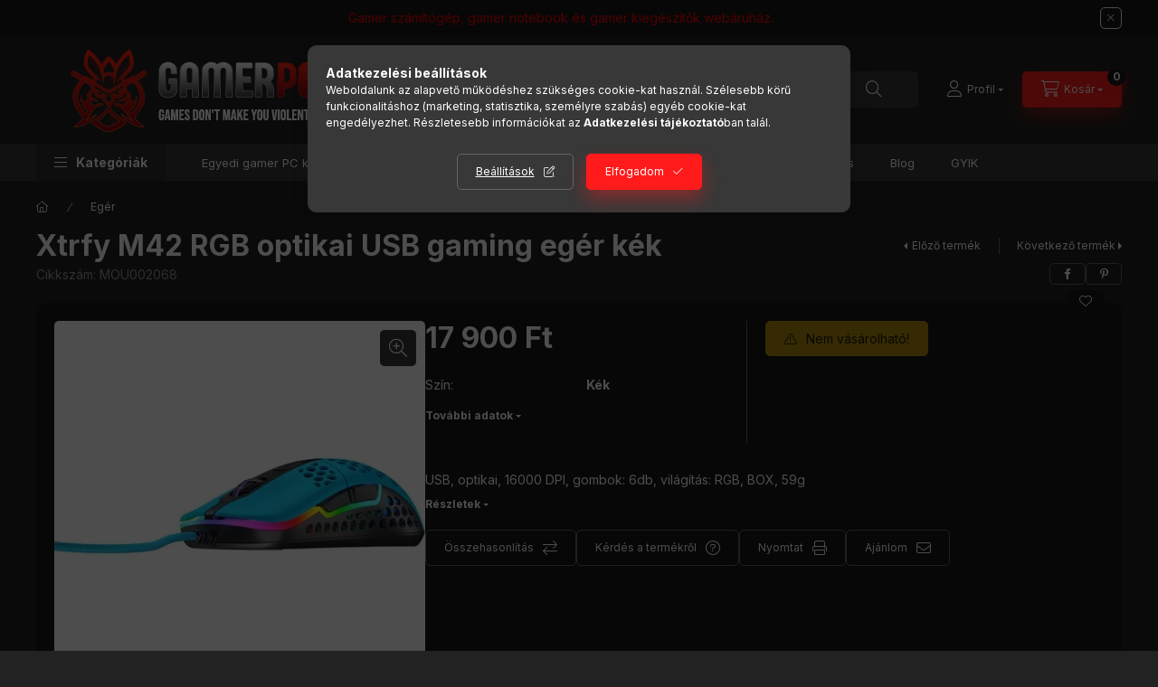

--- FILE ---
content_type: text/html; charset=UTF-8
request_url: https://www.gamerpont.hu/Xtrfy-M42-RGB-optikai-USB-gaming-eger-kek
body_size: 29824
content:
<!DOCTYPE html>
<html lang="hu">
    <head>
        <meta charset="utf-8">
<meta name="description" content="Xtrfy M42 RGB optikai USB gaming egér kék - kedvező áron, gyors szállítással. Vásároljon minőségi terméket megbízható webáruházunkból!">
<meta name="robots" content="index, follow">
<meta http-equiv="X-UA-Compatible" content="IE=Edge">
<meta property="og:site_name" content="GamerPont" />
<meta property="og:title" content="Xtrfy M42 RGB optikai USB gaming egér kék - Gamerpont.hu">
<meta property="og:description" content="Xtrfy M42 RGB optikai USB gaming egér kék - kedvező áron, gyors szállítással. Vásároljon minőségi terméket megbízható webáruházunkból!">
<meta property="og:type" content="product">
<meta property="og:url" content="https://www.gamerpont.hu/Xtrfy-M42-RGB-optikai-USB-gaming-eger-kek">
<meta property="og:image" content="https://www.gamerpont.hu/img/20350/MOU002068/MOU002068.webp">
<meta name="google-site-verification" content="EzgMIWIQVUX5mEIusYajO91c4dbCymbGkh3mWl8ttqY">
<meta name="theme-color" content="#BF2424">
<meta name="msapplication-TileColor" content="#BF2424">
<meta name="mobile-web-app-capable" content="yes">
<meta name="apple-mobile-web-app-capable" content="yes">
<meta name="MobileOptimized" content="320">
<meta name="HandheldFriendly" content="true">

<title>Xtrfy M42 RGB optikai USB gaming egér kék - Gamerpont.hu</title>


<script>
var service_type="shop";
var shop_url_main="https://www.gamerpont.hu";
var actual_lang="hu";
var money_len="0";
var money_thousend=" ";
var money_dec=",";
var shop_id=20350;
var unas_design_url="https:"+"/"+"/"+"www.gamerpont.hu"+"/"+"!common_design"+"/"+"custom"+"/"+"gamer-shop.unas.hu"+"/";
var unas_design_code='0';
var unas_base_design_code='2400';
var unas_design_ver=4;
var unas_design_subver=1;
var unas_shop_url='https://www.gamerpont.hu';
var responsive="yes";
var config_plus=new Array();
config_plus['product_tooltip']=1;
config_plus['cart_fly_id']="cart-box__fly-to-desktop";
config_plus['cart_redirect']=1;
config_plus['cart_refresh_force']="1";
config_plus['money_type']='Ft';
config_plus['money_type_display']='Ft';
config_plus['accessible_design']=true;
var lang_text=new Array();

var UNAS = UNAS || {};
UNAS.shop={"base_url":'https://www.gamerpont.hu',"domain":'www.gamerpont.hu',"username":'gamer-shop.unas.hu',"id":20350,"lang":'hu',"currency_type":'Ft',"currency_code":'HUF',"currency_rate":'1',"currency_length":0,"base_currency_length":0,"canonical_url":'https://www.gamerpont.hu/Xtrfy-M42-RGB-optikai-USB-gaming-eger-kek'};
UNAS.design={"code":'0',"page":'product_details'};
UNAS.api_auth="b85302004b2fbd7c4a43a9888afa83bc";
UNAS.customer={"email":'',"id":0,"group_id":0,"without_registration":0};
UNAS.shop["category_id"]="926132";
UNAS.shop["sku"]="MOU002068";
UNAS.shop["product_id"]="890051446";
UNAS.shop["only_private_customer_can_purchase"] = false;
 

UNAS.text = {
    "button_overlay_close": `Bezár`,
    "popup_window": `Felugró ablak`,
    "list": `lista`,
    "is_opened": `megnyitva`,
    "is_closed": `bezárva`,
    "consent_granted": `hozzájárulás megadva`,
    "consent_rejected": `hozzájárulás elutasítva`,
    "field_is_incorrect": `mező hibás`,
    "error_title": `Hiba!`,
    "product_variants": `termék változatok`,
    "product_added_to_cart": `A termék a kosárba került`,
    "product_added_to_cart_with_qty_problem": `A termékből csak [qty_added_to_cart] [qty_unit] került kosárba`,
    "product_removed_from_cart": `A termék törölve a kosárból`,
    "reg_title_name": `Név`,
    "reg_title_company_name": `Cégnév`,
    "number_of_items_in_cart": `Kosárban lévő tételek száma`,
    "cart_is_empty": `A kosár üres`,
    "cart_updated": `A kosár frissült`
};

UNAS.text["delete_from_compare"]= `Törlés összehasonlításból`;
UNAS.text["comparison"]= `Összehasonlítás`;

UNAS.text["delete_from_favourites"]= `Törlés a kedvencek közül`;
UNAS.text["add_to_favourites"]= `Kedvencekhez`;






window.lazySizesConfig=window.lazySizesConfig || {};
window.lazySizesConfig.loadMode=1;
window.lazySizesConfig.loadHidden=false;

window.dataLayer = window.dataLayer || [];
function gtag(){dataLayer.push(arguments)};
gtag('js', new Date());
</script>

<script src="https://www.gamerpont.hu/!common_packages/jquery/jquery-3.2.1.js?mod_time=1759314984"></script>
<script src="https://www.gamerpont.hu/!common_packages/jquery/plugins/migrate/migrate.js?mod_time=1759314984"></script>
<script src="https://www.gamerpont.hu/!common_packages/jquery/plugins/autocomplete/autocomplete.js?mod_time=1759314984"></script>
<script src="https://www.gamerpont.hu/!common_packages/jquery/plugins/tools/overlay/overlay.js?mod_time=1759314984"></script>
<script src="https://www.gamerpont.hu/!common_packages/jquery/plugins/tools/toolbox/toolbox.expose.js?mod_time=1759314984"></script>
<script src="https://www.gamerpont.hu/!common_packages/jquery/plugins/lazysizes/lazysizes.min.js?mod_time=1759314984"></script>
<script src="https://www.gamerpont.hu/!common_packages/jquery/plugins/lazysizes/plugins/bgset/ls.bgset.min.js?mod_time=1759314984"></script>
<script src="https://www.gamerpont.hu/!common_packages/jquery/own/shop_common/exploded/common.js?mod_time=1762946867"></script>
<script src="https://www.gamerpont.hu/!common_packages/jquery/own/shop_common/exploded/common_overlay.js?mod_time=1759314984"></script>
<script src="https://www.gamerpont.hu/!common_packages/jquery/own/shop_common/exploded/common_shop_popup.js?mod_time=1759314984"></script>
<script src="https://www.gamerpont.hu/!common_packages/jquery/own/shop_common/exploded/function_accessibility_focus.js?mod_time=1759314984"></script>
<script src="https://www.gamerpont.hu/!common_packages/jquery/own/shop_common/exploded/page_product_details.js?mod_time=1759314984"></script>
<script src="https://www.gamerpont.hu/!common_packages/jquery/own/shop_common/exploded/function_favourites.js?mod_time=1759314984"></script>
<script src="https://www.gamerpont.hu/!common_packages/jquery/own/shop_common/exploded/function_compare.js?mod_time=1759314984"></script>
<script src="https://www.gamerpont.hu/!common_packages/jquery/own/shop_common/exploded/function_recommend.js?mod_time=1759314984"></script>
<script src="https://www.gamerpont.hu/!common_packages/jquery/own/shop_common/exploded/function_product_print.js?mod_time=1759314984"></script>
<script src="https://www.gamerpont.hu/!common_packages/jquery/own/shop_common/exploded/function_accessibility_status.js?mod_time=1759314984"></script>
<script src="https://www.gamerpont.hu/!common_packages/jquery/plugins/hoverintent/hoverintent.js?mod_time=1759314984"></script>
<script src="https://www.gamerpont.hu/!common_packages/jquery/own/shop_tooltip/shop_tooltip.js?mod_time=1759314984"></script>
<script src="https://www.gamerpont.hu/!common_design/base/002400/main.js?mod_time=1761560594"></script>
<script src="https://www.gamerpont.hu/!common_packages/jquery/plugins/flickity/v3/flickity.pkgd.min.js?mod_time=1759314984"></script>
<script src="https://www.gamerpont.hu/!common_packages/jquery/plugins/toastr/toastr.min.js?mod_time=1759314984"></script>
<script src="https://www.gamerpont.hu/!common_packages/jquery/plugins/tippy/popper-2.4.4.min.js?mod_time=1759314984"></script>
<script src="https://www.gamerpont.hu/!common_packages/jquery/plugins/tippy/tippy-bundle.umd.min.js?mod_time=1759314984"></script>
<script src="https://www.gamerpont.hu/!common_packages/jquery/plugins/flickity/v3/as-nav-for.js?mod_time=1759314984"></script>
<script src="https://www.gamerpont.hu/!common_packages/jquery/plugins/flickity/v3/flickity-sync.js?mod_time=1759314984"></script>
<script src="https://www.gamerpont.hu/!common_packages/jquery/plugins/photoswipe/photoswipe.min.js?mod_time=1759314984"></script>
<script src="https://www.gamerpont.hu/!common_packages/jquery/plugins/photoswipe/photoswipe-ui-default.min.js?mod_time=1759314984"></script>

<link href="https://www.gamerpont.hu/temp/shop_20350_899524b439f4b679fca139f38482662c.css?mod_time=1763165826" rel="stylesheet" type="text/css">

<link href="https://www.gamerpont.hu/Xtrfy-M42-RGB-optikai-USB-gaming-eger-kek" rel="canonical">
<link id="favicon-16x16" rel="icon" type="image/png" href="https://www.gamerpont.hu/shop_ordered/20350/pic/16_16.png" sizes="16x16">
<link id="favicon-32x32" rel="icon" type="image/png" href="https://www.gamerpont.hu/shop_ordered/20350/pic/32_32.png" sizes="32x32">
<link id="favicon-96x96" rel="icon" type="image/png" href="https://www.gamerpont.hu/shop_ordered/20350/pic/96_96.png" sizes="96x96">
<link id="favicon-192x192" rel="icon" type="image/png" href="https://www.gamerpont.hu/shop_ordered/20350/pic/192_192.png" sizes="192x192">
<link href="https://www.gamerpont.hu/shop_ordered/20350/design_pic/favicon.ico" rel="shortcut icon">
<script>
        var google_consent=1;
    
        gtag('consent', 'default', {
           'ad_storage': 'denied',
           'ad_user_data': 'denied',
           'ad_personalization': 'denied',
           'analytics_storage': 'denied',
           'functionality_storage': 'denied',
           'personalization_storage': 'denied',
           'security_storage': 'granted'
        });

    
        gtag('consent', 'update', {
           'ad_storage': 'denied',
           'ad_user_data': 'denied',
           'ad_personalization': 'denied',
           'analytics_storage': 'denied',
           'functionality_storage': 'denied',
           'personalization_storage': 'denied',
           'security_storage': 'granted'
        });

        </script>
    <script async src="https://www.googletagmanager.com/gtag/js?id=G-8T6KCFMXSE"></script>    <script>
    gtag('config', 'G-8T6KCFMXSE');

        </script>
        <script>
    var google_analytics=1;

                gtag('event', 'view_item', {
              "currency": "HUF",
              "value": '17900',
              "items": [
                  {
                      "item_id": "MOU002068",
                      "item_name": "Xtrfy M42 RGB optikai USB gaming egér kék",
                      "item_category": "Egér",
                      "price": '17900'
                  }
              ],
              'non_interaction': true
            });
               </script>
           <script>
        gtag('config', 'AW-16541295018',{'allow_enhanced_conversions':true});
                </script>
            <script>
        var google_ads=1;

                gtag('event','remarketing', {
            'ecomm_pagetype': 'product',
            'ecomm_prodid': ["MOU002068"],
            'ecomm_totalvalue': 17900        });
            </script>
        <!-- Google Tag Manager -->
    <script>(function(w,d,s,l,i){w[l]=w[l]||[];w[l].push({'gtm.start':
            new Date().getTime(),event:'gtm.js'});var f=d.getElementsByTagName(s)[0],
            j=d.createElement(s),dl=l!='dataLayer'?'&l='+l:'';j.async=true;j.src=
            'https://www.googletagmanager.com/gtm.js?id='+i+dl;f.parentNode.insertBefore(j,f);
        })(window,document,'script','dataLayer','GTM-KDVMCSLT');</script>
    <!-- End Google Tag Manager -->

    
        <meta content="width=device-width, initial-scale=1.0" name="viewport" />
        <link rel="preconnect" href="https://fonts.gstatic.com">
        <link rel="preload" href="https://fonts.googleapis.com/css2?family=Inter:wght@400;700;900&display=swap" as="style" />
        <link rel="stylesheet" href="https://fonts.googleapis.com/css2?family=Inter:wght@400;700;900&display=swap" media="print" onload="this.media='all'">
        <noscript>
            <link rel="stylesheet" href="https://fonts.googleapis.com/css2?family=Inter:wght@400;700;900&display=swap" />
        </noscript>
        <link rel="preload" href="https://www.gamerpont.hu/!common_design/own/fonts/2400/customicons/custom-icons.css" as="style">
        <link rel="stylesheet" href="https://www.gamerpont.hu/!common_design/own/fonts/2400/customicons/custom-icons.css" media="print" onload="this.media='all'">
        <noscript>
            <link rel="stylesheet" href="https://www.gamerpont.hu/!common_design/own/fonts/2400/customicons/custom-icons.css" />
        </noscript>
        
        
        
        
        

        
        
        
                
        
        
        
        
        
        
        
        
        
                
        
    </head>


                
                
    
    
    
    
    
    
    
    
    
    
                     
    
    
    
    
    <body class='design_ver4 design_subver1' id="ud_shop_artdet">
        <div id="box_compare_content" class="text-center fixed-bottom">
                    
                        <script>
                $(document).ready(function(){
                    $("#box_container_shop_compare").hide();
                    $(".js-box-compare-dropdown-btn").hide();
                });
            </script>
            
    
    </div>
    <script>
        function checkCompareItems() {
            let $compare_item_num_el = $('.js-box-compare-item-num');
            $('.box-compare__dropdown-btn-item-num').html($compare_item_num_el.attr('data-count'));
        }
        $(document).on('compareBoxRefreshed', function () {
            checkCompareItems();
        });
    </script>
    
        <!-- Google Tag Manager (noscript) -->
    <noscript><iframe src="https://www.googletagmanager.com/ns.html?id=GTM-KDVMCSLT"
                      height="0" width="0" style="display:none;visibility:hidden"></iframe></noscript>
    <!-- End Google Tag Manager (noscript) -->
    <div id="image_to_cart" style="display:none; position:absolute; z-index:100000;"></div>
<div class="overlay_common overlay_warning" id="overlay_cart_add"></div>
<script>$(document).ready(function(){ overlay_init("cart_add",{"onBeforeLoad":false}); });</script>
<div id="overlay_login_outer"></div>	
	<script>
	$(document).ready(function(){
	    var login_redir_init="";

		$("#overlay_login_outer").overlay({
			onBeforeLoad: function() {
                var login_redir_temp=login_redir_init;
                if (login_redir_act!="") {
                    login_redir_temp=login_redir_act;
                    login_redir_act="";
                }

									$.ajax({
						type: "GET",
						async: true,
						url: "https://www.gamerpont.hu/shop_ajax/ajax_popup_login.php",
						data: {
							shop_id:"20350",
							lang_master:"hu",
                            login_redir:login_redir_temp,
							explicit:"ok",
							get_ajax:"1"
						},
						success: function(data){
							$("#overlay_login_outer").html(data);
							if (unas_design_ver >= 5) $("#overlay_login_outer").modal('show');
							$('#overlay_login1 input[name=shop_pass_login]').keypress(function(e) {
								var code = e.keyCode ? e.keyCode : e.which;
								if(code.toString() == 13) {		
									document.form_login_overlay.submit();		
								}	
							});	
						}
					});
								},
			top: 50,
			mask: {
	color: "#000000",
	loadSpeed: 200,
	maskId: "exposeMaskOverlay",
	opacity: 0.7
},
			closeOnClick: (config_plus['overlay_close_on_click_forced'] === 1),
			onClose: function(event, overlayIndex) {
				$("#login_redir").val("");
			},
			load: false
		});
		
			});
	function overlay_login() {
		$(document).ready(function(){
			$("#overlay_login_outer").overlay().load();
		});
	}
	function overlay_login_remind() {
        if (unas_design_ver >= 5) {
            $("#overlay_remind").overlay().load();
        } else {
            $(document).ready(function () {
                $("#overlay_login_outer").overlay().close();
                setTimeout('$("#overlay_remind").overlay().load();', 250);
            });
        }
	}

    var login_redir_act="";
    function overlay_login_redir(redir) {
        login_redir_act=redir;
        $("#overlay_login_outer").overlay().load();
    }
	</script>  
	<div class="overlay_common overlay_info" id="overlay_remind"></div>
<script>$(document).ready(function(){ overlay_init("remind",[]); });</script>

	<script>
    	function overlay_login_error_remind() {
		$(document).ready(function(){
			load_login=0;
			$("#overlay_error").overlay().close();
			setTimeout('$("#overlay_remind").overlay().load();', 250);	
		});
	}
	</script>  
	<div class="overlay_common overlay_info" id="overlay_newsletter"></div>
<script>$(document).ready(function(){ overlay_init("newsletter",[]); });</script>

<script>
function overlay_newsletter() {
    $(document).ready(function(){
        $("#overlay_newsletter").overlay().load();
    });
}
</script>
<div class="overlay_common overlay_error" id="overlay_script"></div>
<script>$(document).ready(function(){ overlay_init("script",[]); });</script>
<style> .grecaptcha-badge { display: none !important; } </style>     <script>
    $(document).ready(function() {
        $.ajax({
            type: "GET",
            url: "https://www.gamerpont.hu/shop_ajax/ajax_stat.php",
            data: {master_shop_id:"20350",get_ajax:"1"}
        });
    });
    </script>
    

    
    <div id="container" class="page_shop_artdet_MOU002068 readmore-v2
js-ajax-filter-box-checking filter-not-exists filter-box-in-sidebar nav-position-bottom header-will-fixed fixed-cart-on-artdet">
                        <div class="js-element nanobar js-nanobar" data-element-name="header_text_section_1" role="region" aria-label="nanobar">
        <div class="container">
            <div class="header_text_section_1 nanobar__inner">
                                    <p><span style="color: #ff0000;">Gamer számítógép, gamer notebook és gamer kiegészítők webáruház.</span></p>
                                <button type="button" class="btn btn-close nanobar__btn-close" onclick="closeNanobar(this,'header_text_section_1_hide','session','--nanobar-height');" aria-label="Bezár" title="Bezár"></button>
            </div>
        </div>
    </div>
    <script>
        window.addEventListener("DOMContentLoaded", function() {
            root.style.setProperty('--nanobar-height', getHeight($(".js-nanobar")) + "px");
        });
    </script>
    
                        <header class="header header--mobile py-3 px-4 d-flex justify-content-center d-sm-none position-relative has-tel">
                <div id="header_logo_img" class="js-element header_logo logo" data-element-name="header_logo">
        <div class="header_logo-img-container">
            <div class="header_logo-img-wrapper">
                                                <a class="has-img" href="https://www.gamerpont.hu/">                    <picture>
                                                <source srcset="https://www.gamerpont.hu/!common_design/custom/gamer-shop.unas.hu/element/layout_hu_header_logo-400x120_1_default.png?time=1712319563 1x" />
                        <img                              width="400" height="120"
                                                          src="https://www.gamerpont.hu/!common_design/custom/gamer-shop.unas.hu/element/layout_hu_header_logo-400x120_1_default.png?time=1712319563"                             
                             alt="GamerPont                        "/>
                    </picture>
                    </a>                                        </div>
        </div>
    </div>

                        <div class="js-element header_text_section_2 d-sm-none" data-element-name="header_text_section_2">
            <div class="header_text_section_2-slide slide-1"><p>Telefon:  <a href="tel:+36209145527">+36 20/914-5527</a></p></div>
    </div>

        
        </header>
        <header id="header--desktop" class="header header--desktop d-none d-sm-block js-header js-header-fixed">
            <div class="header-inner js-header-inner">
                <div class="header__top">
                    <div class="container">
                        <div class="header__top-inner">
                            <div class="row no-gutters gutters-md-10 justify-content-center align-items-center">
                                <div class="header__top-left col col-xl-auto">
                                    <div class="header__left-inner d-flex align-items-center">
                                                                                <div class="nav-link--products-placeholder-on-fixed-header burger btn">
                                            <span class="burger__lines">
                                                <span class="burger__line"></span>
                                                <span class="burger__line"></span>
                                                <span class="burger__line"></span>
                                            </span>
                                            <span class="burger__text dropdown__btn-text">
                                                Kategóriák
                                            </span>
                                        </div>
                                        <button type="button" class="hamburger-box__dropdown-btn burger btn dropdown__btn d-lg-none" id="hamburger-box__dropdown-btn2" aria-label="hamburger button" data-btn-for="#hamburger-box__dropdown">
                                            <span class="burger__lines">
                                              <span class="burger__line"></span>
                                              <span class="burger__line"></span>
                                              <span class="burger__line"></span>
                                            </span>
                                            <span class="burger__text dropdown__btn-text">
                                              Kategóriák
                                            </span>
                                        </button>
                                                                                    <div id="header_logo_img" class="js-element header_logo logo" data-element-name="header_logo">
        <div class="header_logo-img-container">
            <div class="header_logo-img-wrapper">
                                                <a class="has-img" href="https://www.gamerpont.hu/">                    <picture>
                                                <source srcset="https://www.gamerpont.hu/!common_design/custom/gamer-shop.unas.hu/element/layout_hu_header_logo-400x120_1_default.png?time=1712319563 1x" />
                        <img                              width="400" height="120"
                                                          src="https://www.gamerpont.hu/!common_design/custom/gamer-shop.unas.hu/element/layout_hu_header_logo-400x120_1_default.png?time=1712319563"                             
                             alt="GamerPont                        "/>
                    </picture>
                    </a>                                        </div>
        </div>
    </div>

                                        <div class="js-element header_text_section_2" data-element-name="header_text_section_2">
            <div class="header_text_section_2-slide slide-1"><p>Telefon:  <a href="tel:+36209145527">+36 20/914-5527</a></p></div>
    </div>

                                    </div>
                                </div>
                                <div class="header__top-right col-auto col-xl d-flex justify-content-end align-items-center">
                                    <button class="search-box__dropdown-btn btn dropdown__btn d-xl-none" id="#search-box__dropdown-btn2" aria-label="search button" type="button" data-btn-for="#search-box__dropdown2">
                                        <span class="search-box__dropdown-btn-icon dropdown__btn-icon icon--search"></span>
                                        <span class="search-box__text dropdown__btn-text">Keresés</span>
                                    </button>
                                    <div class="search-box__dropdown dropdown__content dropdown__content-till-lg" id="search-box__dropdown2" data-content-for="#search-box__dropdown-btn2" data-content-direction="full">
                                        <span class="dropdown__caret"></span>
                                        <button class="dropdown__btn-close search-box__dropdown__btn-close btn-close" type="button" title="bezár" aria-label="bezár"></button>
                                        <div class="dropdown__content-inner search-box__inner position-relative js-search browser-is-chrome"
     id="box_search_content2">
    <form name="form_include_search2" id="form_include_search2" action="https://www.gamerpont.hu/shop_search.php" method="get">
    <div class="search-box__form-inner d-flex flex-column">
        <div class="form-group box-search-group mb-0 js-search-smart-insert-after-here">
            <input data-stay-visible-breakpoint="1280" id="box_search_input2" class="search-box__input ac_input js-search-input form-control"
                   name="search" pattern=".{3,100}" aria-label="Keresés" title="Hosszabb kereső kifejezést írjon be!"
                   placeholder="Keresés" type="search" maxlength="100" autocomplete="off" required                   role="combobox" aria-autocomplete="list" aria-expanded="false"
                                      aria-controls="autocomplete-categories autocomplete-products"
                               >
            <div class="search-box__search-btn-outer input-group-append" title="Keresés">
                <button class="btn search-box__search-btn" aria-label="Keresés">
                    <span class="search-box__search-btn-icon icon--search"></span>
                </button>
            </div>
            <div class="search__loading">
                <div class="loading-spinner--small"></div>
            </div>
        </div>
        <div class="ac_results2">
            <span class="ac_result__caret"></span>
        </div>
    </div>
    </form>
</div>

                                    </div>
                                                                                <button class="profile__dropdown-btn js-profile-btn btn dropdown__btn" id="profile__dropdown-btn" type="button"
            data-orders="https://www.gamerpont.hu/shop_order_track.php" data-btn-for="#profile__dropdown"
            aria-label="Profil" aria-haspopup="dialog" aria-expanded="false" aria-controls="profile__dropdown"
    >
        <span class="profile__dropdown-btn-icon dropdown__btn-icon icon--user"></span>
        <span class="profile__text dropdown__btn-text">Profil</span>
            </button>
    
    
                                    <button id="cart-box__fly-to-desktop" class="cart-box__dropdown-btn btn dropdown__btn js-cart-box-loaded-by-ajax" aria-label="cart button" type="button" data-btn-for="#cart-box__dropdown">
                                        <span class="cart-box__dropdown-btn-icon dropdown__btn-icon icon--cart"></span>
                                        <span class="cart-box__text dropdown__btn-text">Kosár</span>
                                        <span class="bubble cart-box__bubble">-</span>
                                    </button>
                                </div>
                            </div>
                        </div>
                    </div>
                </div>
                                <div class="header__bottom">
                    <div class="container">
                        <nav class="navbar d-none d-lg-flex navbar-expand navbar-light align-items-stretch">
                                                        <ul id="nav--cat" class="nav nav--cat js-navbar-nav">
                                <li class="nav-item dropdown nav--main nav-item--products">
                                    <a class="nav-link nav-link--products burger d-lg-flex" href="#" onclick="event.preventDefault();" role="button" data-text="Kategóriák" data-toggle="dropdown" aria-expanded="false" aria-haspopup="true">
                                        <span class="burger__lines">
                                            <span class="burger__line"></span>
                                            <span class="burger__line"></span>
                                            <span class="burger__line"></span>
                                        </span>
                                        <span class="burger__text dropdown__btn-text">
                                            Kategóriák
                                        </span>
                                    </a>
                                    <div id="dropdown-cat" class="dropdown-menu d-none d-block clearfix dropdown--cat with-auto-breaking-megasubmenu dropdown--level-0">
                                                    <ul class="nav-list--0" aria-label="Kategóriák">
            <li id="nav-item-408705" class="nav-item js-nav-item-408705">
                        <a class="nav-link" href="https://www.gamerpont.hu/Akcios-termekek"               aria-label="Akciós gamer PC kategória"
                           >
                                            <span class="nav-link__text">
                    Akciós gamer PC                </span>
            </a>
                    </li>
            <li id="nav-item-271551" class="nav-item dropdown js-nav-item-271551">
                        <a class="nav-link" href="https://www.gamerpont.hu/Gamer_szamitogep"               aria-label="Gamer számítógép kategória"
                data-toggle="dropdown" data-mouseover="handleSub('271551','https://www.gamerpont.hu/shop_ajax/ajax_box_cat.php?get_ajax=1&type=layout&change_lang=hu&level=1&key=271551&box_var_name=shop_cat&box_var_layout_cache=1&box_var_expand_cache=yes&box_var_expand_cache_name=desktop&box_var_layout_level0=0&box_var_layout_level1=1&box_var_layout=2&box_var_ajax=1&box_var_section=content&box_var_highlight=yes&box_var_type=expand&box_var_div=no');" aria-haspopup="true" aria-expanded="false"            >
                                            <span class="nav-link__text">
                    Gamer számítógép                </span>
            </a>
                        <div class="megasubmenu dropdown-menu">
                <div class="megasubmenu__sticky-content">
                    <div class="loading-spinner"></div>
                </div>
                            </div>
                    </li>
            <li id="nav-item-732443" class="nav-item dropdown js-nav-item-732443">
                        <a class="nav-link" href="https://www.gamerpont.hu/Szamitogep"               aria-label="Számítógép kategória"
                data-toggle="dropdown" data-mouseover="handleSub('732443','https://www.gamerpont.hu/shop_ajax/ajax_box_cat.php?get_ajax=1&type=layout&change_lang=hu&level=1&key=732443&box_var_name=shop_cat&box_var_layout_cache=1&box_var_expand_cache=yes&box_var_expand_cache_name=desktop&box_var_layout_level0=0&box_var_layout_level1=1&box_var_layout=2&box_var_ajax=1&box_var_section=content&box_var_highlight=yes&box_var_type=expand&box_var_div=no');" aria-haspopup="true" aria-expanded="false"            >
                                            <span class="nav-link__text">
                    Számítógép                </span>
            </a>
                        <div class="megasubmenu dropdown-menu">
                <div class="megasubmenu__sticky-content">
                    <div class="loading-spinner"></div>
                </div>
                            </div>
                    </li>
            <li id="nav-item-287442" class="nav-item dropdown js-nav-item-287442">
                        <a class="nav-link" href="https://www.gamerpont.hu/sct/287442/Notebook"               aria-label="Notebook kategória"
                data-toggle="dropdown" data-mouseover="handleSub('287442','https://www.gamerpont.hu/shop_ajax/ajax_box_cat.php?get_ajax=1&type=layout&change_lang=hu&level=1&key=287442&box_var_name=shop_cat&box_var_layout_cache=1&box_var_expand_cache=yes&box_var_expand_cache_name=desktop&box_var_layout_level0=0&box_var_layout_level1=1&box_var_layout=2&box_var_ajax=1&box_var_section=content&box_var_highlight=yes&box_var_type=expand&box_var_div=no');" aria-haspopup="true" aria-expanded="false"            >
                                            <span class="nav-link__text">
                    Notebook                </span>
            </a>
                        <div class="megasubmenu dropdown-menu">
                <div class="megasubmenu__sticky-content">
                    <div class="loading-spinner"></div>
                </div>
                            </div>
                    </li>
            <li id="nav-item-538299" class="nav-item dropdown js-nav-item-538299">
                        <a class="nav-link" href="https://www.gamerpont.hu/sct/538299/Notebook-kiegeszitok"               aria-label="Notebook kiegészítők kategória"
                data-toggle="dropdown" data-mouseover="handleSub('538299','https://www.gamerpont.hu/shop_ajax/ajax_box_cat.php?get_ajax=1&type=layout&change_lang=hu&level=1&key=538299&box_var_name=shop_cat&box_var_layout_cache=1&box_var_expand_cache=yes&box_var_expand_cache_name=desktop&box_var_layout_level0=0&box_var_layout_level1=1&box_var_layout=2&box_var_ajax=1&box_var_section=content&box_var_highlight=yes&box_var_type=expand&box_var_div=no');" aria-haspopup="true" aria-expanded="false"            >
                                            <span class="nav-link__text">
                    Notebook kiegészítők                </span>
            </a>
                        <div class="megasubmenu dropdown-menu">
                <div class="megasubmenu__sticky-content">
                    <div class="loading-spinner"></div>
                </div>
                            </div>
                    </li>
            <li id="nav-item-841893" class="nav-item dropdown js-nav-item-841893">
                        <a class="nav-link" href="https://www.gamerpont.hu/PC_alkatresz"               aria-label="PC alkatrészek kategória"
                data-toggle="dropdown" data-mouseover="handleSub('841893','https://www.gamerpont.hu/shop_ajax/ajax_box_cat.php?get_ajax=1&type=layout&change_lang=hu&level=1&key=841893&box_var_name=shop_cat&box_var_layout_cache=1&box_var_expand_cache=yes&box_var_expand_cache_name=desktop&box_var_layout_level0=0&box_var_layout_level1=1&box_var_layout=2&box_var_ajax=1&box_var_section=content&box_var_highlight=yes&box_var_type=expand&box_var_div=no');" aria-haspopup="true" aria-expanded="false"            >
                                            <span class="nav-link__text">
                    PC alkatrészek                </span>
            </a>
                        <div class="megasubmenu dropdown-menu">
                <div class="megasubmenu__sticky-content">
                    <div class="loading-spinner"></div>
                </div>
                            </div>
                    </li>
            <li id="nav-item-345560" class="nav-item dropdown js-nav-item-345560">
                        <a class="nav-link" href="https://www.gamerpont.hu/monitor"               aria-label="Monitor kategória"
                data-toggle="dropdown" data-mouseover="handleSub('345560','https://www.gamerpont.hu/shop_ajax/ajax_box_cat.php?get_ajax=1&type=layout&change_lang=hu&level=1&key=345560&box_var_name=shop_cat&box_var_layout_cache=1&box_var_expand_cache=yes&box_var_expand_cache_name=desktop&box_var_layout_level0=0&box_var_layout_level1=1&box_var_layout=2&box_var_ajax=1&box_var_section=content&box_var_highlight=yes&box_var_type=expand&box_var_div=no');" aria-haspopup="true" aria-expanded="false"            >
                                            <span class="nav-link__text">
                    Monitor                </span>
            </a>
                        <div class="megasubmenu dropdown-menu">
                <div class="megasubmenu__sticky-content">
                    <div class="loading-spinner"></div>
                </div>
                            </div>
                    </li>
            <li id="nav-item-730975" class="nav-item dropdown js-nav-item-730975">
                        <a class="nav-link" href="https://www.gamerpont.hu/billentyuzet"               aria-label="Billentyűzet kategória"
                data-toggle="dropdown" data-mouseover="handleSub('730975','https://www.gamerpont.hu/shop_ajax/ajax_box_cat.php?get_ajax=1&type=layout&change_lang=hu&level=1&key=730975&box_var_name=shop_cat&box_var_layout_cache=1&box_var_expand_cache=yes&box_var_expand_cache_name=desktop&box_var_layout_level0=0&box_var_layout_level1=1&box_var_layout=2&box_var_ajax=1&box_var_section=content&box_var_highlight=yes&box_var_type=expand&box_var_div=no');" aria-haspopup="true" aria-expanded="false"            >
                                            <span class="nav-link__text">
                    Billentyűzet                </span>
            </a>
                        <div class="megasubmenu dropdown-menu">
                <div class="megasubmenu__sticky-content">
                    <div class="loading-spinner"></div>
                </div>
                            </div>
                    </li>
            <li id="nav-item-926132" class="nav-item dropdown js-nav-item-926132">
                        <a class="nav-link" href="https://www.gamerpont.hu/eger"               aria-label="Egér kategória"
                data-toggle="dropdown" data-mouseover="handleSub('926132','https://www.gamerpont.hu/shop_ajax/ajax_box_cat.php?get_ajax=1&type=layout&change_lang=hu&level=1&key=926132&box_var_name=shop_cat&box_var_layout_cache=1&box_var_expand_cache=yes&box_var_expand_cache_name=desktop&box_var_layout_level0=0&box_var_layout_level1=1&box_var_layout=2&box_var_ajax=1&box_var_section=content&box_var_highlight=yes&box_var_type=expand&box_var_div=no');" aria-haspopup="true" aria-expanded="false"            >
                                            <span class="nav-link__text">
                    Egér                </span>
            </a>
                        <div class="megasubmenu dropdown-menu">
                <div class="megasubmenu__sticky-content">
                    <div class="loading-spinner"></div>
                </div>
                            </div>
                    </li>
            <li id="nav-item-988333" class="nav-item js-nav-item-988333">
                        <a class="nav-link" href="https://www.gamerpont.hu/Gamer-szek"               aria-label="Gamer szék kategória"
                           >
                                            <span class="nav-link__text">
                    Gamer szék                </span>
            </a>
                    </li>
            <li id="nav-item-801751" class="nav-item dropdown js-nav-item-801751">
                        <a class="nav-link" href="https://www.gamerpont.hu/Fejhallgato"               aria-label="Fejhallgató kategória"
                data-toggle="dropdown" data-mouseover="handleSub('801751','https://www.gamerpont.hu/shop_ajax/ajax_box_cat.php?get_ajax=1&type=layout&change_lang=hu&level=1&key=801751&box_var_name=shop_cat&box_var_layout_cache=1&box_var_expand_cache=yes&box_var_expand_cache_name=desktop&box_var_layout_level0=0&box_var_layout_level1=1&box_var_layout=2&box_var_ajax=1&box_var_section=content&box_var_highlight=yes&box_var_type=expand&box_var_div=no');" aria-haspopup="true" aria-expanded="false"            >
                                            <span class="nav-link__text">
                    Fejhallgató                </span>
            </a>
                        <div class="megasubmenu dropdown-menu">
                <div class="megasubmenu__sticky-content">
                    <div class="loading-spinner"></div>
                </div>
                            </div>
                    </li>
            <li id="nav-item-463164" class="nav-item js-nav-item-463164">
                        <a class="nav-link" href="https://www.gamerpont.hu/Hangszoro"               aria-label="Hangszóró kategória"
                           >
                                            <span class="nav-link__text">
                    Hangszóró                </span>
            </a>
                    </li>
            <li id="nav-item-775388" class="nav-item dropdown js-nav-item-775388">
                        <a class="nav-link" href="https://www.gamerpont.hu/sct/775388/Halozati-eszkozok"               aria-label="Hálózati eszközök kategória"
                data-toggle="dropdown" data-mouseover="handleSub('775388','https://www.gamerpont.hu/shop_ajax/ajax_box_cat.php?get_ajax=1&type=layout&change_lang=hu&level=1&key=775388&box_var_name=shop_cat&box_var_layout_cache=1&box_var_expand_cache=yes&box_var_expand_cache_name=desktop&box_var_layout_level0=0&box_var_layout_level1=1&box_var_layout=2&box_var_ajax=1&box_var_section=content&box_var_highlight=yes&box_var_type=expand&box_var_div=no');" aria-haspopup="true" aria-expanded="false"            >
                                            <span class="nav-link__text">
                    Hálózati eszközök                </span>
            </a>
                        <div class="megasubmenu dropdown-menu">
                <div class="megasubmenu__sticky-content">
                    <div class="loading-spinner"></div>
                </div>
                            </div>
                    </li>
            <li id="nav-item-454160" class="nav-item js-nav-item-454160">
                        <a class="nav-link" href="https://www.gamerpont.hu/spl/454160/Telefon"               aria-label="Telefon kategória"
                           >
                                            <span class="nav-link__text">
                    Telefon                </span>
            </a>
                    </li>
            <li id="nav-item-677782" class="nav-item dropdown js-nav-item-677782">
                        <a class="nav-link" href="https://www.gamerpont.hu/Telefon-kiegeszitok"               aria-label="Telefon kiegészítők kategória"
                data-toggle="dropdown" data-mouseover="handleSub('677782','https://www.gamerpont.hu/shop_ajax/ajax_box_cat.php?get_ajax=1&type=layout&change_lang=hu&level=1&key=677782&box_var_name=shop_cat&box_var_layout_cache=1&box_var_expand_cache=yes&box_var_expand_cache_name=desktop&box_var_layout_level0=0&box_var_layout_level1=1&box_var_layout=2&box_var_ajax=1&box_var_section=content&box_var_highlight=yes&box_var_type=expand&box_var_div=no');" aria-haspopup="true" aria-expanded="false"            >
                                            <span class="nav-link__text">
                    Telefon kiegészítők                </span>
            </a>
                        <div class="megasubmenu dropdown-menu">
                <div class="megasubmenu__sticky-content">
                    <div class="loading-spinner"></div>
                </div>
                            </div>
                    </li>
            <li id="nav-item-826983" class="nav-item js-nav-item-826983">
                        <a class="nav-link" href="https://www.gamerpont.hu/Dron"               aria-label="Drón kategória"
                           >
                                            <span class="nav-link__text">
                    Drón                </span>
            </a>
                    </li>
            <li id="nav-item-549346" class="nav-item dropdown js-nav-item-549346">
                        <a class="nav-link" href="https://www.gamerpont.hu/Jatek-konzol"               aria-label="Játék konzol kategória"
                data-toggle="dropdown" data-mouseover="handleSub('549346','https://www.gamerpont.hu/shop_ajax/ajax_box_cat.php?get_ajax=1&type=layout&change_lang=hu&level=1&key=549346&box_var_name=shop_cat&box_var_layout_cache=1&box_var_expand_cache=yes&box_var_expand_cache_name=desktop&box_var_layout_level0=0&box_var_layout_level1=1&box_var_layout=2&box_var_ajax=1&box_var_section=content&box_var_highlight=yes&box_var_type=expand&box_var_div=no');" aria-haspopup="true" aria-expanded="false"            >
                                            <span class="nav-link__text">
                    Játék konzol                </span>
            </a>
                        <div class="megasubmenu dropdown-menu">
                <div class="megasubmenu__sticky-content">
                    <div class="loading-spinner"></div>
                </div>
                            </div>
                    </li>
            <li id="nav-item-119590" class="nav-item dropdown js-nav-item-119590">
                        <a class="nav-link" href="https://www.gamerpont.hu/Jatek-konzol-kiegeszitok"               aria-label="Játék konzol kiegészítők kategória"
                data-toggle="dropdown" data-mouseover="handleSub('119590','https://www.gamerpont.hu/shop_ajax/ajax_box_cat.php?get_ajax=1&type=layout&change_lang=hu&level=1&key=119590&box_var_name=shop_cat&box_var_layout_cache=1&box_var_expand_cache=yes&box_var_expand_cache_name=desktop&box_var_layout_level0=0&box_var_layout_level1=1&box_var_layout=2&box_var_ajax=1&box_var_section=content&box_var_highlight=yes&box_var_type=expand&box_var_div=no');" aria-haspopup="true" aria-expanded="false"            >
                                            <span class="nav-link__text">
                    Játék konzol kiegészítők                </span>
            </a>
                        <div class="megasubmenu dropdown-menu">
                <div class="megasubmenu__sticky-content">
                    <div class="loading-spinner"></div>
                </div>
                            </div>
                    </li>
        </ul>

    
                                    </div>
                                </li>
                            </ul>
                                                                                                                    
    <ul aria-label="Menüpontok" id="nav--menu" class="nav nav--menu js-navbar-nav">
                <li class="nav-item nav--main js-nav-item-271452">
                        <a class="nav-link" href="https://www.gamerpont.hu/spg/271452/Egyedi-gamer-PC-konfiguracio-igeny" >
                            Egyedi gamer PC konfiguráció igény
            </a>
                    </li>
                <li class="nav-item nav--main js-nav-item-753092">
                        <a class="nav-link" href="https://www.gamerpont.hu/spg/753092/Egyedi-notebook-ajanlat-keres" >
                            Egyedi notebook ajánlat kérés
            </a>
                    </li>
                <li class="nav-item nav--main js-nav-item-288730">
                        <a class="nav-link" href="https://www.gamerpont.hu/spg/288730/Mennyisegi-ajanlat" >
                            Mennyiségi ajánlat
            </a>
                    </li>
                <li class="nav-item nav--main js-nav-item-788340">
                        <a class="nav-link" href="https://www.gamerpont.hu/spg/788340/PC-bovites" >
                            PC bővítés
            </a>
                    </li>
                <li class="nav-item nav--main js-nav-item-930300">
                        <a class="nav-link" href="https://www.gamerpont.hu/blog" >
                            Blog
            </a>
                    </li>
                <li class="nav-item nav--main js-nav-item-906268">
                        <a class="nav-link" href="https://www.gamerpont.hu/spg/906268/GYIK" >
                            GYIK
            </a>
                    </li>
            </ul>

    
                                                    </nav>
                        <script>
    let addOverflowHidden = function() {
        $('.hamburger-box__dropdown-inner').addClass('overflow-hidden');
    }
    function scrollToBreadcrumb() {
        scrollToElement({ element: '.nav-list-breadcrumb', offset: getVisibleDistanceTillHeaderBottom(), scrollIn: '.hamburger-box__dropdown-inner', container: '.hamburger-box__dropdown-inner', duration: 0, callback: addOverflowHidden });
    }

    function setHamburgerBoxHeight(height) {
        $('.hamburger-box__dropdown').css('height', height + 80);
    }

    let mobileMenuScrollData = [];

    function handleSub2(thisOpenBtn, id, ajaxUrl) {
        let navItem = $('#nav-item-'+id+'--m');
        let openBtn = $(thisOpenBtn);
        let $thisScrollableNavList = navItem.closest('.nav-list-mobile');
        let thisNavListLevel = $thisScrollableNavList.data("level");

        if ( thisNavListLevel == 0 ) {
            $thisScrollableNavList = navItem.closest('.hamburger-box__dropdown-inner');
        }
        mobileMenuScrollData["level_" + thisNavListLevel + "_position"] = $thisScrollableNavList.scrollTop();
        mobileMenuScrollData["level_" + thisNavListLevel + "_element"] = $thisScrollableNavList;

        if (!navItem.hasClass('ajax-loading')) {
            if (catSubOpen2(openBtn, navItem)) {
                if (ajaxUrl) {
                    if (!navItem.hasClass('ajax-loaded')) {
                        catSubLoad2(navItem, ajaxUrl);
                    } else {
                        scrollToBreadcrumb();
                    }
                } else {
                    scrollToBreadcrumb();
                }
            }
        }
    }
    function catSubOpen2(openBtn,navItem) {
        let thisSubMenu = navItem.find('.nav-list-menu--sub').first();
        let thisParentMenu = navItem.closest('.nav-list-menu');
        thisParentMenu.addClass('hidden');

        if (navItem.hasClass('show')) {
            openBtn.attr('aria-expanded','false');
            navItem.removeClass('show');
            thisSubMenu.removeClass('show');
        } else {
            openBtn.attr('aria-expanded','true');
            navItem.addClass('show');
            thisSubMenu.addClass('show');
            if (window.matchMedia('(min-width: 576px) and (max-width: 1259.8px )').matches) {
                let thisSubMenuHeight = thisSubMenu.outerHeight();
                if (thisSubMenuHeight > 0) {
                    setHamburgerBoxHeight(thisSubMenuHeight);
                }
            }
        }
        return true;
    }
    function catSubLoad2(navItem, ajaxUrl){
        let thisSubMenu = $('.nav-list-menu--sub', navItem);
        $.ajax({
            type: 'GET',
            url: ajaxUrl,
            beforeSend: function(){
                navItem.addClass('ajax-loading');
                setTimeout(function (){
                    if (!navItem.hasClass('ajax-loaded')) {
                        navItem.addClass('ajax-loader');
                        thisSubMenu.addClass('loading');
                    }
                }, 150);
            },
            success:function(data){
                thisSubMenu.html(data);
                $(document).trigger("ajaxCatSubLoaded");

                let thisParentMenu = navItem.closest('.nav-list-menu');
                let thisParentBreadcrumb = thisParentMenu.find('> .nav-list-breadcrumb');

                /* ha már van a szülőnek breadcrumbja, akkor azt hozzáfűzzük a gyerekhez betöltéskor */
                if (thisParentBreadcrumb.length > 0) {
                    let thisParentLink = thisParentBreadcrumb.find('.nav-list-parent-link').clone();
                    let thisSubMenuParentLink = thisSubMenu.find('.nav-list-parent-link');
                    thisParentLink.insertBefore(thisSubMenuParentLink);
                }

                navItem.removeClass('ajax-loading ajax-loader').addClass('ajax-loaded');
                thisSubMenu.removeClass('loading');
                if (window.matchMedia('(min-width: 576px) and (max-width: 1259.8px )').matches) {
                    let thisSubMenuHeight = thisSubMenu.outerHeight();
                    setHamburgerBoxHeight(thisSubMenuHeight);
                }
                scrollToBreadcrumb();
            }
        });
    }
    function catBack(thisBtn) {
        let thisCatLevel = $(thisBtn).closest('.nav-list-menu--sub');
        let thisParentItem = $(thisBtn).closest('.nav-item.show');
        let thisParentMenu = thisParentItem.closest('.nav-list-menu');

        if ( $(thisBtn).data("belongs-to-level") == 0 ) {
            mobileMenuScrollData["level_0_element"].animate({ scrollTop: mobileMenuScrollData["level_0_position"] }, 0, function() {});
        }

        if (window.matchMedia('(min-width: 576px) and (max-width: 1259.8px )').matches) {
            let thisParentMenuHeight = 0;
            if ( thisParentItem.parent('ul').hasClass('nav-list-mobile--0') ) {
                let sumHeight = 0;
                $( thisParentItem.closest('.hamburger-box__dropdown-nav-lists-wrapper').children() ).each(function() {
                    sumHeight+= $(this).outerHeight(true);
                });
                thisParentMenuHeight = sumHeight;
            } else {
                thisParentMenuHeight = thisParentMenu.outerHeight();
            }
            setHamburgerBoxHeight(thisParentMenuHeight);
        }
        if ( thisParentItem.parent('ul').hasClass('nav-list-mobile--0') ) {
            $('.hamburger-box__dropdown-inner').removeClass('overflow-hidden');
        }
        thisParentMenu.removeClass('hidden');
        thisCatLevel.removeClass('show');
        thisParentItem.removeClass('show');
        thisParentItem.find('.nav-button').attr('aria-expanded','false');
        return true;
    }

    function handleSub($id, $ajaxUrl) {
        let $navItem = $('#nav-item-'+$id);

        if (!$navItem.hasClass('ajax-loading')) {
            if (catSubOpen($navItem)) {
                if (!$navItem.hasClass('ajax-loaded')) {
                    catSubLoad($id, $ajaxUrl);
                }
            }
        }
    }

    function catSubOpen($navItem) {
        handleCloseDropdowns();
        let thisNavLink = $navItem.find('> .nav-link');
        let thisNavItem = thisNavLink.parent();
        let thisNavbarNav = $('.js-navbar-nav');
        let thisDropdownMenu = thisNavItem.find('.dropdown-menu').first();

        /*remove is-opened class form the rest menus (cat+plus)*/
        thisNavbarNav.find('.show').not(thisNavItem).not('.nav-item--products').not('.dropdown--cat').removeClass('show');

        /* check handler exists */
        let existingHandler = thisNavItem.data('keydownHandler');

        /* is has, off it */
        if (existingHandler) {
            thisNavItem.off('keydown', existingHandler);
        }

        const focusExitHandler = function(e) {
            if (e.key === "Escape") {
                handleCloseDropdownCat(false,{
                    reason: 'escape',
                    element: thisNavItem,
                    handler: focusExitHandler
                });
            }
        }

        if (thisNavItem.hasClass('show')) {
            thisNavLink.attr('aria-expanded','false');
            thisNavItem.removeClass('show');
            thisDropdownMenu.removeClass('show');
            $('html').removeClass('cat-megasubmenu-opened');
            $('#dropdown-cat').removeClass('has-opened');

            thisNavItem.off('keydown', focusExitHandler);
        } else {
            thisNavLink.attr('aria-expanded','true');
            thisNavItem.addClass('show');
            thisDropdownMenu.addClass('show');
            $('#dropdown-cat').addClass('has-opened');
            $('html').addClass('cat-megasubmenu-opened');

            thisNavItem.on('keydown', focusExitHandler);
            thisNavItem.data('keydownHandler', focusExitHandler);
        }
        return true;
    }
    function catSubLoad($id, $ajaxUrl){
        const $navItem = $('#nav-item-'+$id);
        const $thisMegasubmenu = $(".megasubmenu", $navItem);
        const parentDropdownMenuHeight = $navItem.closest('.dropdown-menu').outerHeight();
        const $thisMegasubmenuStickyContent = $(".megasubmenu__sticky-content", $thisMegasubmenu);
        $thisMegasubmenuStickyContent.css('height', parentDropdownMenuHeight);

        $.ajax({
            type: 'GET',
            url: $ajaxUrl,
            beforeSend: function(){
                $navItem.addClass('ajax-loading');
                setTimeout(function (){
                    if (!$navItem.hasClass('ajax-loaded')) {
                        $navItem.addClass('ajax-loader');
                    }
                }, 150);
            },
            success:function(data){
                $thisMegasubmenuStickyContent.html(data);
                const $thisScrollContainer = $thisMegasubmenu.find('.megasubmenu__cats-col').first();

                $thisScrollContainer.on('wheel', function(e){
                    e.preventDefault();
                    $(this).scrollLeft($(this).scrollLeft() + e.originalEvent.deltaY);
                });

                $navItem.removeClass('ajax-loading ajax-loader').addClass('ajax-loaded');
                $(document).trigger("ajaxCatSubLoaded");
            }
        });
    }

    $(document).ready(function () {
        $('.nav--menu .dropdown').on('focusout',function(event) {
            let dropdown = this.querySelector('.dropdown-menu');

                        const toElement = event.relatedTarget;

                        if (!dropdown.contains(toElement)) {
                dropdown.parentElement.classList.remove('show');
                dropdown.classList.remove('show');
            }
                        if (!event.target.closest('.dropdown.nav--main').contains(toElement)) {
                handleCloseMenuDropdowns();
            }
        });
         /* FÖLÉHÚZÁS */
        $('.nav-item.dropdown').on('focusin',function(event) {
            navItemDropdownOpen(event.currentTarget);
        });
        $('.nav--cat').on('focusout',function(event) {
                        if (!event.currentTarget.contains(event.relatedTarget)) {
                navItemDropdownClose(event.target.closest('.nav-item--products'));
            }
        });

        function navItemDropdownOpen(el) {
            handleCloseDropdowns();
            let thisNavItem = $(el);
            let thisNavLink = $('> .nav-link', thisNavItem);
            let thisNav = thisNavItem.closest('.js-navbar-nav');
            let thisDropdownItem = $('> .dropdown-item', thisNavItem);
            let thisNavLinkLeft = 0;

            if (thisNavLink.length > 0) {
                thisNavLinkLeft = thisNavLink.offset().left;
            }

            let thisDropdownMenu = thisNavItem.find('.dropdown-menu').first();
            let thisNavLinkAttr = thisNavLink.attr('data-mouseover');

            if (typeof thisNavLinkAttr !== 'undefined' && thisNavLinkAttr !== false) {
                eval(thisNavLinkAttr);
            }

            if ($headerHeight && thisNavLink.length > 0 && thisNav.hasClass('nav--menu') ) {
                thisDropdownMenu.css({
                    top: getVisibleDistanceTillHeaderBottom() + 'px',
                    left: thisNavLinkLeft + 'px'
                });
            }

            /* it's a category dropdown */
            if ( !thisNav.hasClass('nav--menu') ) {
                if (thisNavLink.hasClass('nav-link--products')) { /* categories btn */
                    $('html').addClass('products-dropdown-opened');
                    thisNavItem.addClass('force-show');
                } else {
                    let dropdown_cat = $('#dropdown-cat');
                    dropdown_cat.addClass('has-opened keep-opened');
                    setTimeout(
                        function () {
                            dropdown_cat.removeClass('keep-opened');
                        }, 400
                    );
                }
            }

            thisNavLink.attr('aria-expanded','true');
            thisNavItem.addClass('show');
            thisDropdownMenu.addClass('show');

            thisDropdownItem.attr('aria-expanded','true');
            thisDropdownItem.addClass('show');
        }

        function navItemDropdownClose(el) {
            let thisNavItem = $(el);
            let thisNavLink = $('> .nav-link', thisNavItem);
            let thisDropdownItem = $('> .dropdown-item', thisNavItem);
            let thisDropdownMenu = thisNavItem.find('.dropdown-menu').first();

            if (!thisNavItem.hasClass('always-opened')) {
                if (thisNavLink.hasClass('nav-link--products')) {
                    $('html').removeClass('products-dropdown-opened');
                }

                thisNavLink.attr('aria-expanded', 'false');
                thisNavItem.removeClass('show');
                thisDropdownMenu.removeClass('show');

                thisDropdownItem.attr('aria-expanded','true').addClass('show');

                if ( !thisNavLink.closest('.nav--menu').length > 0 ) {
                    if (!$('#dropdown-cat').hasClass('keep-opened')) {
                        $('html').removeClass('cat-megasubmenu-opened');
                        $('#dropdown-cat').removeClass('has-opened');
                    }
                }
            } else {
                if (thisNavLink.hasClass('nav-link--products')) {
                    $('html').removeClass('products-dropdown-opened cat-megasubmenu-opened');
                    thisNavItem.removeClass('force-show');
                    $('#dropdown-cat').removeClass('has-opened');
                }
            }
        }

        $('.nav-item.dropdown').hoverIntent({
            over: function () {
                navItemDropdownOpen(this);
            },
            out: function () {
                navItemDropdownClose(this);
            },
            interval: 100,
            sensitivity: 10,
            timeout: 250
        });
            });
</script>                    </div>
                </div>
                            </div>
        </header>
        
        
        
                <main class="main">
            
            
                        
                                        
            
            




    <link rel="stylesheet" type="text/css" href="https://www.gamerpont.hu/!common_packages/jquery/plugins/photoswipe/css/default-skin.min.css">
    <link rel="stylesheet" type="text/css" href="https://www.gamerpont.hu/!common_packages/jquery/plugins/photoswipe/css/photoswipe.min.css">
    
    
    
    
    <script>
        var $clickElementToInitPs = '.js-init-ps';

        var initPhotoSwipeFromDOM = function() {
            var $pswp = $('.pswp')[0];
            var $psDatas = $('.photoSwipeDatas');

            $psDatas.each( function() {
                var $pics = $(this),
                    getItems = function() {
                        var items = [];
                        $pics.find('a').each(function() {
                            var $this = $(this),
                                $href   = $this.attr('href'),
                                $size   = $this.data('size').split('x'),
                                $width  = $size[0],
                                $height = $size[1],
                                item = {
                                    src : $href,
                                    w   : $width,
                                    h   : $height
                                };
                            items.push(item);
                        });
                        return items;
                    };

                var items = getItems();

                $($clickElementToInitPs).on('click', function (event) {
                    var $this = $(this);
                    event.preventDefault();

                    var $index = parseInt($this.attr('data-loop-index'));
                    var options = {
                        index: $index,
                        history: false,
                        bgOpacity: 1,
                        preventHide: true,
                        shareEl: false,
                        showHideOpacity: true,
                        showAnimationDuration: 200,
                        getDoubleTapZoom: function (isMouseClick, item) {
                            if (isMouseClick) {
                                return 1;
                            } else {
                                return item.initialZoomLevel < 0.7 ? 1 : 1.5;
                            }
                        }
                    };

                    var photoSwipe = new PhotoSwipe($pswp, PhotoSwipeUI_Default, items, options);
                    photoSwipe.init();
                });
            });
        };
    </script>

    
    
    
<div id="page_artdet_content" class="artdet artdet--type-1">
        
    <div class="artdet__breadcrumb">
        <div class="container">
            <nav id="breadcrumb" aria-label="navigációs nyomvonal">
                    <ol class="breadcrumb breadcrumb--mobile level-1">
            <li class="breadcrumb-item">
                                <a class="breadcrumb--home" href="https://www.gamerpont.hu/sct/0/" aria-label="Főkategória" title="Főkategória"></a>
                            </li>
                                    
                                                                                                <li class="breadcrumb-item">
                <a href="https://www.gamerpont.hu/eger">Egér</a>
            </li>
                    </ol>

        <ol class="breadcrumb breadcrumb--desktop level-1">
            <li class="breadcrumb-item">
                                <a class="breadcrumb--home" href="https://www.gamerpont.hu/sct/0/" aria-label="Főkategória" title="Főkategória"></a>
                            </li>
                        <li class="breadcrumb-item">
                                <a href="https://www.gamerpont.hu/eger">Egér</a>
                            </li>
                    </ol>
        <script>
            function markActiveNavItems() {
                                                        $(".js-nav-item-926132").addClass("has-active");
                                                }
            $(document).ready(function(){
                markActiveNavItems();
            });
            $(document).on("ajaxCatSubLoaded",function(){
                markActiveNavItems();
            });
        </script>
    </nav>

        </div>
    </div>

    <script>
<!--
var lang_text_warning="Figyelem!"
var lang_text_required_fields_missing="Kérjük töltse ki a kötelező mezők mindegyikét!"
function formsubmit_artdet() {
   cart_add("MOU002068","",null,1)
}
$(document).ready(function(){
	select_base_price("MOU002068",1);
	
	
});
// -->
</script>


    <form name="form_temp_artdet">


    <div class="artdet__name-outer mb-3 mb-xs-4">
        <div class="container">
            <div class="artdet__name-wrap mb-3 mb-lg-0">
                <div class="row align-items-center row-gap-5">
                                        <div class="col-lg-auto order-lg-2">
                        <div class="artdet__pagination d-flex">
                            <button class="artdet__pagination-btn artdet__pagination-prev btn btn-text" type="button" onclick="product_det_prevnext('https://www.gamerpont.hu/Xtrfy-M42-RGB-optikai-USB-gaming-eger-kek','?cat=926132&sku=MOU002068&action=prev_js')" title="Előző termék">Előző termék</button>
                            <button class="artdet__pagination-btn artdet__pagination-next btn btn-text" type="button" onclick="product_det_prevnext('https://www.gamerpont.hu/Xtrfy-M42-RGB-optikai-USB-gaming-eger-kek','?cat=926132&sku=MOU002068&action=next_js')" title="Következő termék">Következő termék</button>
                        </div>
                    </div>
                                        <div class="col order-lg-1 d-flex flex-wrap flex-md-nowrap align-items-center row-gap-5 col-gap-10">
                                                <h1 class="artdet__name line-clamp--3-12 mb-0" title="Xtrfy M42 RGB optikai USB gaming egér kék
">Xtrfy M42 RGB optikai USB gaming egér kék
</h1>
                    </div>
                </div>
            </div>
                        <div class="social-reviews-sku-wrap row gutters-10 align-items-center flex-wrap row-gap-5 mb-1">
                <div class="col">
                                                            <div class="artdet__sku d-flex flex-wrap text-muted">
                        <div class="artdet__sku-title">Cikkszám:&nbsp;</div>
                        <div class="artdet__sku-value">MOU002068</div>
                    </div>
                                    </div>
                                <div class="col-xs-auto align-self-xs-start">
                     <div class="social-medias justify-content-start justify-content-xs-end">
                                                                                <button class="social-media social-media--facebook" type="button" aria-label="facebook" data-tippy="facebook" onclick='window.open("https://www.facebook.com/sharer.php?u=https%3A%2F%2Fwww.gamerpont.hu%2FXtrfy-M42-RGB-optikai-USB-gaming-eger-kek")'></button>
                                                        <button class="social-media social-media--pinterest" type="button" aria-label="pinterest" data-tippy="pinterest" onclick='window.open("http://www.pinterest.com/pin/create/button/?url=https%3A%2F%2Fwww.gamerpont.hu%2FXtrfy-M42-RGB-optikai-USB-gaming-eger-kek&media=https%3A%2F%2Fwww.gamerpont.hu%2Fimg%2F20350%2FMOU002068%2FMOU002068.webp&description=Xtrfy+M42+RGB+optikai+USB+gaming+eg%C3%A9r+k%C3%A9k")'></button>
                                                                                                </div>
                </div>
                            </div>
                    </div>
    </div>

    <div class="artdet__pic-data-wrap mb-3 mb-lg-5 js-product all-variant-selected">
        <div class="container artdet__pic-data-container">
            <div class="artdet__pic-data">
                                <button type="button" class="product__func-btn favourites-btn icon--favo page_artdet_func_favourites_MOU002068 page_artdet_func_favourites_outer_MOU002068
                    " onclick="add_to_favourites(&quot;&quot;,&quot;MOU002068&quot;,&quot;page_artdet_func_favourites&quot;,&quot;page_artdet_func_favourites_outer&quot;,&quot;890051446&quot;);" id="page_artdet_func_favourites"
                        aria-label="Kedvencekhez" data-tippy="Kedvencekhez"
                >
                </button>
                                <div class="d-flex flex-wrap artdet__pic-data-row col-gap-40">
                    <div class="artdet__img-data-left-col">
                        <div class="artdet__img-data-left">
                            <div class="artdet__img-inner has-image js-carousel-block fade-in">
                                
                                		                                <div class="artdet__alts-wrap position-relative">
                                		                                    <div class="artdet__alts js-alts carousel has-image">
                                        <div class="carousel-cell artdet__alt-img-cell js-init-ps" data-loop-index="0">
                                            <img class="artdet__alt-img artdet__img--main" src="https://www.gamerpont.hu/img/20350/MOU002068/500x500/MOU002068.webp?time=1737773860" alt="Xtrfy M42 RGB optikai USB gaming egér kék" title="Xtrfy M42 RGB optikai USB gaming egér kék" id="main_image"
                                                                                                                                                data-original-width="445"
                                                data-original-height="445"
                                                        
                            data-phase="1" width="445" height="445"
            style="width:445px;"
        
                
                
                    
                                                                                            />
                                        </div>
                                                                                <div class="carousel-cell artdet__alt-img-cell js-init-ps" data-loop-index="1">
                                            <img class="artdet__alt-img artdet__img--alt carousel__lazy-image"
                                                 src="https://www.gamerpont.hu/main_pic/space.gif"
                                                 data-flickity-lazyload-src="https://www.gamerpont.hu/img/20350/MOU002068_altpic_1/500x500/MOU002068.webp?time=1737773860"
                                                                                                  alt="Xtrfy M42 RGB optikai USB gaming egér kék" title="Xtrfy M42 RGB optikai USB gaming egér kék"
                                                 data-original-width="445"
                                                 data-original-height="445"
                                                         
                            data-phase="1" width="445" height="445"
            style="width:445px;"
        
                
                
                    
                                            />
                                        </div>
                                                                                <div class="carousel-cell artdet__alt-img-cell js-init-ps" data-loop-index="2">
                                            <img class="artdet__alt-img artdet__img--alt carousel__lazy-image"
                                                 src="https://www.gamerpont.hu/main_pic/space.gif"
                                                 data-flickity-lazyload-src="https://www.gamerpont.hu/img/20350/MOU002068_altpic_2/500x500/MOU002068.webp?time=1737773860"
                                                                                                  alt="Xtrfy M42 RGB optikai USB gaming egér kék" title="Xtrfy M42 RGB optikai USB gaming egér kék"
                                                 data-original-width="445"
                                                 data-original-height="445"
                                                         
                            data-phase="1" width="445" height="445"
            style="width:445px;"
        
                
                
                    
                                            />
                                        </div>
                                                                                <div class="carousel-cell artdet__alt-img-cell js-init-ps" data-loop-index="3">
                                            <img class="artdet__alt-img artdet__img--alt carousel__lazy-image"
                                                 src="https://www.gamerpont.hu/main_pic/space.gif"
                                                 data-flickity-lazyload-src="https://www.gamerpont.hu/img/20350/MOU002068_altpic_3/500x500/MOU002068.webp?time=1737773860"
                                                                                                  alt="Xtrfy M42 RGB optikai USB gaming egér kék" title="Xtrfy M42 RGB optikai USB gaming egér kék"
                                                 data-original-width="445"
                                                 data-original-height="445"
                                                         
                            data-phase="1" width="445" height="445"
            style="width:445px;"
        
                
                
                    
                                            />
                                        </div>
                                                                                <div class="carousel-cell artdet__alt-img-cell js-init-ps" data-loop-index="4">
                                            <img class="artdet__alt-img artdet__img--alt carousel__lazy-image"
                                                 src="https://www.gamerpont.hu/main_pic/space.gif"
                                                 data-flickity-lazyload-src="https://www.gamerpont.hu/img/20350/MOU002068_altpic_4/500x500/MOU002068.webp?time=1737773860"
                                                                                                  alt="Xtrfy M42 RGB optikai USB gaming egér kék" title="Xtrfy M42 RGB optikai USB gaming egér kék"
                                                 data-original-width="445"
                                                 data-original-height="445"
                                                         
                            data-phase="1" width="445" height="445"
            style="width:445px;"
        
                
                
                    
                                            />
                                        </div>
                                                                                <div class="carousel-cell artdet__alt-img-cell js-init-ps" data-loop-index="5">
                                            <img class="artdet__alt-img artdet__img--alt carousel__lazy-image"
                                                 src="https://www.gamerpont.hu/main_pic/space.gif"
                                                 data-flickity-lazyload-src="https://www.gamerpont.hu/img/20350/MOU002068_altpic_5/500x500/MOU002068.webp?time=1737773860"
                                                                                                  alt="Xtrfy M42 RGB optikai USB gaming egér kék" title="Xtrfy M42 RGB optikai USB gaming egér kék"
                                                 data-original-width="445"
                                                 data-original-height="445"
                                                         
                            data-phase="1" width="445" height="445"
            style="width:445px;"
        
                
                
                    
                                            />
                                        </div>
                                                                                <div class="carousel-cell artdet__alt-img-cell js-init-ps" data-loop-index="6">
                                            <img class="artdet__alt-img artdet__img--alt carousel__lazy-image"
                                                 src="https://www.gamerpont.hu/main_pic/space.gif"
                                                 data-flickity-lazyload-src="https://www.gamerpont.hu/img/20350/MOU002068_altpic_6/500x500/MOU002068.webp?time=1737773860"
                                                                                                  alt="Xtrfy M42 RGB optikai USB gaming egér kék" title="Xtrfy M42 RGB optikai USB gaming egér kék"
                                                 data-original-width="445"
                                                 data-original-height="445"
                                                         
                            data-phase="1" width="445" height="445"
            style="width:445px;"
        
                
                
                    
                                            />
                                        </div>
                                                                                <div class="carousel-cell artdet__alt-img-cell js-init-ps" data-loop-index="7">
                                            <img class="artdet__alt-img artdet__img--alt carousel__lazy-image"
                                                 src="https://www.gamerpont.hu/main_pic/space.gif"
                                                 data-flickity-lazyload-src="https://www.gamerpont.hu/img/20350/MOU002068_altpic_7/500x500/MOU002068.webp?time=1737773860"
                                                                                                  alt="Xtrfy M42 RGB optikai USB gaming egér kék" title="Xtrfy M42 RGB optikai USB gaming egér kék"
                                                 data-original-width="445"
                                                 data-original-height="445"
                                                         
                            data-phase="1" width="445" height="445"
            style="width:445px;"
        
                
                
                    
                                            />
                                        </div>
                                                                                <div class="carousel-cell artdet__alt-img-cell js-init-ps" data-loop-index="8">
                                            <img class="artdet__alt-img artdet__img--alt carousel__lazy-image"
                                                 src="https://www.gamerpont.hu/main_pic/space.gif"
                                                 data-flickity-lazyload-src="https://www.gamerpont.hu/img/20350/MOU002068_altpic_8/500x500/MOU002068.webp?time=1737773860"
                                                                                                  alt="Xtrfy M42 RGB optikai USB gaming egér kék" title="Xtrfy M42 RGB optikai USB gaming egér kék"
                                                 data-original-width="445"
                                                 data-original-height="445"
                                                         
                            data-phase="1" width="445" height="445"
            style="width:445px;"
        
                
                
                    
                                            />
                                        </div>
                                                                                <div class="carousel-cell artdet__alt-img-cell js-init-ps" data-loop-index="9">
                                            <img class="artdet__alt-img artdet__img--alt carousel__lazy-image"
                                                 src="https://www.gamerpont.hu/main_pic/space.gif"
                                                 data-flickity-lazyload-src="https://www.gamerpont.hu/img/20350/MOU002068_altpic_9/500x500/MOU002068.webp?time=1737773860"
                                                                                                  alt="Xtrfy M42 RGB optikai USB gaming egér kék" title="Xtrfy M42 RGB optikai USB gaming egér kék"
                                                 data-original-width="445"
                                                 data-original-height="445"
                                                         
                            data-phase="1" width="445" height="445"
            style="width:445px;"
        
                
                
                    
                                            />
                                        </div>
                                                                            </div>

                                                                            
                                                                                                            </div>
                                		                            </div>


                                                        <div class="artdet__img-thumbs js-thumbs carousel fade-in">
                                <div class="carousel-cell artdet__img--thumb-outer">
                                    <div class="artdet__img--thumb-wrap">
                                        <img class="artdet__img--thumb-main" id="main_img_thumb" loading="lazy"
                                             src="https://www.gamerpont.hu/img/20350/MOU002068/100x100/MOU002068.webp?time=1737773860"
                                                                                          srcset="https://www.gamerpont.hu/img/20350/MOU002068/200x200/MOU002068.webp?time=1737773860 2x"
                                                                                          alt="Xtrfy M42 RGB optikai USB gaming egér kék" title="Xtrfy M42 RGB optikai USB gaming egér kék"
                                             data-original-width="445"
                                             data-original-height="445"
                                                     
                
                
                
                                                                     data-phase="6" width="100" height="100"
                style="width:100px;"
                        
                                        />
                                    </div>
                                </div>
                                                                <div class="carousel-cell artdet__img--thumb-outer">
                                    <div class="artdet__img--thumb-wrap">
                                        <img class="artdet__img--thumb" loading="lazy"
                                             src="https://www.gamerpont.hu/img/20350/MOU002068_altpic_1/100x100/MOU002068.webp?time=1737773860"
                                                                                          srcset="https://www.gamerpont.hu/img/20350/MOU002068_altpic_1/200x200/MOU002068.webp?time=1737773860 2x"
                                                                                          alt="Xtrfy M42 RGB optikai USB gaming egér kék" title="Xtrfy M42 RGB optikai USB gaming egér kék"
                                             data-original-width="445"
                                             data-original-height="445"
                                                     
                
                
                
                                                                     data-phase="6" width="100" height="100"
                style="width:100px;"
                        
                                        />
                                    </div>
                                </div>
                                                                <div class="carousel-cell artdet__img--thumb-outer">
                                    <div class="artdet__img--thumb-wrap">
                                        <img class="artdet__img--thumb" loading="lazy"
                                             src="https://www.gamerpont.hu/img/20350/MOU002068_altpic_2/100x100/MOU002068.webp?time=1737773860"
                                                                                          srcset="https://www.gamerpont.hu/img/20350/MOU002068_altpic_2/200x200/MOU002068.webp?time=1737773860 2x"
                                                                                          alt="Xtrfy M42 RGB optikai USB gaming egér kék" title="Xtrfy M42 RGB optikai USB gaming egér kék"
                                             data-original-width="445"
                                             data-original-height="445"
                                                     
                
                
                
                                                                     data-phase="6" width="100" height="100"
                style="width:100px;"
                        
                                        />
                                    </div>
                                </div>
                                                                <div class="carousel-cell artdet__img--thumb-outer">
                                    <div class="artdet__img--thumb-wrap">
                                        <img class="artdet__img--thumb" loading="lazy"
                                             src="https://www.gamerpont.hu/img/20350/MOU002068_altpic_3/100x100/MOU002068.webp?time=1737773860"
                                                                                          srcset="https://www.gamerpont.hu/img/20350/MOU002068_altpic_3/200x200/MOU002068.webp?time=1737773860 2x"
                                                                                          alt="Xtrfy M42 RGB optikai USB gaming egér kék" title="Xtrfy M42 RGB optikai USB gaming egér kék"
                                             data-original-width="445"
                                             data-original-height="445"
                                                     
                
                
                
                                                                     data-phase="6" width="100" height="100"
                style="width:100px;"
                        
                                        />
                                    </div>
                                </div>
                                                                <div class="carousel-cell artdet__img--thumb-outer">
                                    <div class="artdet__img--thumb-wrap">
                                        <img class="artdet__img--thumb" loading="lazy"
                                             src="https://www.gamerpont.hu/img/20350/MOU002068_altpic_4/100x100/MOU002068.webp?time=1737773860"
                                                                                          srcset="https://www.gamerpont.hu/img/20350/MOU002068_altpic_4/200x200/MOU002068.webp?time=1737773860 2x"
                                                                                          alt="Xtrfy M42 RGB optikai USB gaming egér kék" title="Xtrfy M42 RGB optikai USB gaming egér kék"
                                             data-original-width="445"
                                             data-original-height="445"
                                                     
                
                
                
                                                                     data-phase="6" width="100" height="100"
                style="width:100px;"
                        
                                        />
                                    </div>
                                </div>
                                                                <div class="carousel-cell artdet__img--thumb-outer">
                                    <div class="artdet__img--thumb-wrap">
                                        <img class="artdet__img--thumb" loading="lazy"
                                             src="https://www.gamerpont.hu/img/20350/MOU002068_altpic_5/100x100/MOU002068.webp?time=1737773860"
                                                                                          srcset="https://www.gamerpont.hu/img/20350/MOU002068_altpic_5/200x200/MOU002068.webp?time=1737773860 2x"
                                                                                          alt="Xtrfy M42 RGB optikai USB gaming egér kék" title="Xtrfy M42 RGB optikai USB gaming egér kék"
                                             data-original-width="445"
                                             data-original-height="445"
                                                     
                
                
                
                                                                     data-phase="6" width="100" height="100"
                style="width:100px;"
                        
                                        />
                                    </div>
                                </div>
                                                                <div class="carousel-cell artdet__img--thumb-outer">
                                    <div class="artdet__img--thumb-wrap">
                                        <img class="artdet__img--thumb" loading="lazy"
                                             src="https://www.gamerpont.hu/img/20350/MOU002068_altpic_6/100x100/MOU002068.webp?time=1737773860"
                                                                                          srcset="https://www.gamerpont.hu/img/20350/MOU002068_altpic_6/200x200/MOU002068.webp?time=1737773860 2x"
                                                                                          alt="Xtrfy M42 RGB optikai USB gaming egér kék" title="Xtrfy M42 RGB optikai USB gaming egér kék"
                                             data-original-width="445"
                                             data-original-height="445"
                                                     
                
                
                
                                                                     data-phase="6" width="100" height="100"
                style="width:100px;"
                        
                                        />
                                    </div>
                                </div>
                                                                <div class="carousel-cell artdet__img--thumb-outer">
                                    <div class="artdet__img--thumb-wrap">
                                        <img class="artdet__img--thumb" loading="lazy"
                                             src="https://www.gamerpont.hu/img/20350/MOU002068_altpic_7/100x100/MOU002068.webp?time=1737773860"
                                                                                          srcset="https://www.gamerpont.hu/img/20350/MOU002068_altpic_7/200x200/MOU002068.webp?time=1737773860 2x"
                                                                                          alt="Xtrfy M42 RGB optikai USB gaming egér kék" title="Xtrfy M42 RGB optikai USB gaming egér kék"
                                             data-original-width="445"
                                             data-original-height="445"
                                                     
                
                
                
                                                                     data-phase="6" width="100" height="100"
                style="width:100px;"
                        
                                        />
                                    </div>
                                </div>
                                                                <div class="carousel-cell artdet__img--thumb-outer">
                                    <div class="artdet__img--thumb-wrap">
                                        <img class="artdet__img--thumb" loading="lazy"
                                             src="https://www.gamerpont.hu/img/20350/MOU002068_altpic_8/100x100/MOU002068.webp?time=1737773860"
                                                                                          srcset="https://www.gamerpont.hu/img/20350/MOU002068_altpic_8/200x200/MOU002068.webp?time=1737773860 2x"
                                                                                          alt="Xtrfy M42 RGB optikai USB gaming egér kék" title="Xtrfy M42 RGB optikai USB gaming egér kék"
                                             data-original-width="445"
                                             data-original-height="445"
                                                     
                
                
                
                                                                     data-phase="6" width="100" height="100"
                style="width:100px;"
                        
                                        />
                                    </div>
                                </div>
                                                                <div class="carousel-cell artdet__img--thumb-outer">
                                    <div class="artdet__img--thumb-wrap">
                                        <img class="artdet__img--thumb" loading="lazy"
                                             src="https://www.gamerpont.hu/img/20350/MOU002068_altpic_9/100x100/MOU002068.webp?time=1737773860"
                                                                                          srcset="https://www.gamerpont.hu/img/20350/MOU002068_altpic_9/200x200/MOU002068.webp?time=1737773860 2x"
                                                                                          alt="Xtrfy M42 RGB optikai USB gaming egér kék" title="Xtrfy M42 RGB optikai USB gaming egér kék"
                                             data-original-width="445"
                                             data-original-height="445"
                                                     
                
                
                
                                                                     data-phase="6" width="100" height="100"
                style="width:100px;"
                        
                                        />
                                    </div>
                                </div>
                                                            </div>
                            
                            
                                                    </div>
                    </div>
                    <div class="artdet__data-right-col">
                        <div class="artdet__data-right">
                            <div class="artdet__data-right-inner">
                                
                                
                                <div class="row gutters-xxl-40 mb-3 pb-4">
                                    <div class="col-xl-6 artdet__block-left">
                                        <div class="artdet__block-left-inner">
                                                                                        <div class="artdet__price-and-countdown row gutters-10 row-gap-10 mb-4">
                                                <div class="artdet__price-datas col-auto mr-auto">
                                                    <div class="artdet__prices row no-gutters">
                                                        
                                                        <div class="col">
                                                                                                                        <div class="artdet__price-base product-price--base">
                                                                <span class="artdet__price-base-value"><span class='price-gross-format'><span id='price_net_brutto_MOU002068' class='price_net_brutto_MOU002068 price-gross'>17 900</span><span class='price-currency'> Ft</span></span></span>                                                            </div>
                                                            
                                                            
                                                                                                                    </div>
                                                    </div>
                                                    
                                                    
                                                                                                    </div>

                                                                                            </div>
                                            
                                            
                                                                                        <div id="artdet__param-spec" class="mb-4">
                                                
                                                                                                    <div class="artdet__spec-params artdet__spec-params--2 row gutters-md-20 gutters-xxl-40 mb-3">
                                                                                <div class="col-sm-6 col-md-12 spec-param-left">
            <div class="artdet__spec-param py-2 product_param_type_text" id="page_artdet_product_param_spec_5189821" >
                <div class="row gutters-10 align-items-center">
                    <div class="col-6">
                        <div class="artdet__spec-param-title">
                            <span class="param-name">Szín</span>:                        </div>
                    </div>
                    <div class="col-6">
                        <div class="artdet__spec-param-value">
                                                            Kék
                                                    </div>
                    </div>
                </div>
            </div>
        </div>
            
                                                    </div>
                                                
                                                                                                    <div class="scroll-to-btn-wrap">
                                                        <button class="scroll-to-btn btn js-scroll-to-btn" data-scroll-tab="#nav-tab-accordion-1" data-click-tab="#tab-data" data-scroll-acc="#pane-header-data" data-click-acc="#accordion-btn-data" type="button">További adatok</button>
                                                    </div>
                                                                                            </div>
                                            
                                                                                    </div>
                                    </div>
                                    <div class="col-xl-6 artdet__block-right">
                                        <div class="artdet__block-right-inner">
                                            
                                            
                                            <div id="artdet__cart" class="artdet__cart row gutters-5 row-gap-10 js-main-cart-btn">
                                                                                                    
                                                                                                        <div class="artdet__cart-not-buyable-col col">
                                                        <div class="artdet__cart-not-buyable alert alert-warning icon--b-exclamation mb-0" role="alert">Nem vásárolható!</div>
                                                    </div>
                                                    
                                                                                                                                                </div>

                                            
                                            
                                            
                                                                                    </div>
                                    </div>
                                </div>

                                                                                                                                <div id="artdet__short-descrition" class="artdet__short-descripton mb-4">
                                                                        <div class="read-more has-other-btn">
                                        <div class="read-more__content artdet__short-descripton-content">USB, optikai, 16000 DPI, gombok: 6db, világítás: RGB, BOX, 59g</div>
                                        <div class="read-more__btn-wrap">
                                            <button class="read-more__btn btn" type="button">
                                                <span class="read-more-text" data-closed="Bővebben" data-opened="Kevesebb"></span>
                                            </button>
                                                                                        <button class="scroll-to-btn btn js-scroll-to-btn" data-scroll-tab="#nav-tab-accordion-1" data-click-tab="#tab-details" data-scroll-acc="#pane-header-details" data-click-acc="#accordion-btn-details" aria-label="Részletek">Részletek</button>
                                                                                    </div>
                                    </div>
                                                                    </div>
                                                                
                                
                                
                                                                <div id="artdet__functions" class="artdet__function d-flex flex-wrap">
                                                                        <button type="button" class="product__func-btn icon--a-compare artdet-func-compare page_artdet_func_compare_MOU002068 page_artdet_func_compare_text_MOU002068"
                                            onclick="popup_compare_dialog(&quot;MOU002068&quot;);" id="page_artdet_func_compare" aria-label="Összehasonlítás"
                                             data-tippy="Összehasonlítás"                                            data-text-add="Összehasonlítás" data-text-delete="Törlés összehasonlításból"
                                    >
                                        Összehasonlítás                                    </button>
                                    
                                                                        <button type="button" class="product__func-btn artdet-func-question icon--a-question2" onclick="popup_question_dialog(&quot;MOU002068&quot;);"
                                            id="page_artdet_func_question" aria-label="Kérdés a termékről" data-tippy="Kérdés a termékről">
                                        Kérdés a termékről
                                    </button>
                                    
                                                                        <button type="button" class="product__func-btn artdet-func-print icon--a-print d-none d-lg-inline-flex" onclick="javascript:popup_print_dialog(2,1,&quot;MOU002068&quot;);"
                                            id="page_artdet_func_print" aria-label="Nyomtat" data-tippy="Nyomtat">
                                        Nyomtat
                                    </button>
                                    
                                                                        <button type="button" class="product__func-btn artdet-func-recommend icon--a-mail" onclick="recommend_dialog(&quot;MOU002068&quot;);"
                                            id="page_artdet_func_recommend" aria-label="Ajánlom" data-tippy="Ajánlom">
                                        Ajánlom
                                    </button>
                                                                    </div>
                                                            </div>
                        </div>
                    </div>
                </div>
            </div>
        </div>
    </div>

    <div class="artdet__sections">
        
        
        
        
        
        
                                                        
                                                
                                                
                                                                            
                                                                        
                                                    
                                                                                                                                                                                                                                                                                                                                                                                                                                                                                                                                                                                                                                                                                                                        
                        
                        
            <section id="nav-tab-accordion-1" class="nav-tabs-accordion">
                <div class="nav-tabs-container container">
                    <ul class="nav nav-tabs artdet-tabs" role="tablist">
                                                
                        <li class="nav-item order-1">
                            <a href="#" id="tab-details" role="tab" aria-controls="pane-details"
                               class="nav-link active"
                               aria-selected="true"                            >Részletek</a>
                        </li>
                        
                                                                        <li class="nav-item order-2">
                            <a href="#" id="tab-data" role="tab" aria-controls="pane-data"
                               class="nav-link"
                               aria-selected="false"                            >Adatok</a>
                        </li>
                        
                        
                                            </ul>
                </div>
                <div class="tab-panes pane-accordion container">
                                                            <div class="pane-header order-1" id="pane-header-details">
                        <a id="accordion-btn-details" href="#" aria-controls="pane-details"
                           class="pane-header-btn btn active"
                           aria-selected="true">
                            Részletek
                        </a>
                    </div>
                    <div class="tab-pane order-1 fades active show"
                         id="pane-details" role="tabpanel" aria-labelledby="pane-header-details"
                         aria-expanded="true">
                        <div class="tab-pane__container container text-justify"><h2>Xtrfy M42 RGB optikai USB gaming egér kék - Kényelmes és precíz egér minden igényhez</h2><p>Ez a kiváló minőségű egér ideális választás mind otthoni, mind irodai használatra. A Gamer egér kategóriába tartozik, ami biztosítja a megbízható működést és a kényelmes használatot, akár egész nap. Ergonomikus kialakítása és könnyű súlya lehetővé teszi a hosszabb használatot is, anélkül, hogy bármiféle kényelmetlenséget okozna.</p><h2>Hatékonyság és gyors válaszidő</h2><p>Ez a modell gyors és precíz érzékeléssel rendelkezik, amely lehetővé teszi a gördülékeny és hatékony munkavégzést. A kiváló érzékelő technológia megbízható kapcsolatot biztosít, akár vezeték nélküli használat során is, így nincs késleltetés, amikor a legnagyobb szükség van rá. Ez a tulajdonság különösen előnyös lehet azok számára, akik nagy teljesítményt és gyors reakciót várnak el egy egeretől.</p><h2>Stílusos megjelenés és innovatív funkcionalitás</h2><p>Ez az egér nemcsak hatékony és kényelmes, hanem elegáns megjelenésével is kitűnik. A {category} modell, így modern formavilágával és kifinomult részleteivel könnyen illeszkedik bármilyen munkahelyi környezetbe. Bármely felhasználó számára tökéletes választás, aki értékeli az ergonómia és a design ötvözetét.</p></div>
                    </div>
                    
                                                            <div class="pane-header order-2" id="pane-header-data">
                        <a id="accordion-btn-data" href="#" aria-controls="pane-data"
                           class="pane-header-btn btn"
                           aria-selected="false">
                            Adatok
                        </a>
                    </div>
                    <div class="tab-pane order-2 fades"
                         id="pane-data" role="tabpanel" aria-labelledby="pane-header-data"
                         aria-expanded="false">
                        <div class="tab-pane__container container">
                            <div class="data__items row gutters-10 gutters-md-20 gutters-xxl-40">
                                                                <div class="data__item col-md-6 col-xl-4 data__item-param">
                                        <div class="data__item-param-inner">
                                            <div class="row gutters-5 h-100 align-items-center py-2">
                                                <div class="data__item-title col-6" id="page_artdet_product_param_title_5140766">
                                                    <div class="artdet__param-title">
                                                        <span class="param-name">Gyártó</span>:                                                    </div>
                                                </div>
                                                <div class="data__item-value col-6" id="page_artdet_product_param_value_5140766">
                                                    <div class="artdet__param-value">
                                                                                                                    Xtrfy
                                                                                                            </div>
                                                </div>
                                            </div>
                                        </div>
                                    </div>
                                                                <div class="data__item col-md-6 col-xl-4 data__item-param">
                                        <div class="data__item-param-inner">
                                            <div class="row gutters-5 h-100 align-items-center py-2">
                                                <div class="data__item-title col-6" id="page_artdet_product_param_title_5140771">
                                                    <div class="artdet__param-title">
                                                        <span class="param-name">Gyártói cikkszám</span>:                                                    </div>
                                                </div>
                                                <div class="data__item-value col-6" id="page_artdet_product_param_value_5140771">
                                                    <div class="artdet__param-value">
                                                                                                                    M42-RGB-BLUE
                                                                                                            </div>
                                                </div>
                                            </div>
                                        </div>
                                    </div>
                                                                <div class="data__item col-md-6 col-xl-4 data__item-param">
                                        <div class="data__item-param-inner">
                                            <div class="row gutters-5 h-100 align-items-center py-2">
                                                <div class="data__item-title col-6" id="page_artdet_product_param_title_5140776">
                                                    <div class="artdet__param-title">
                                                        <span class="param-name">Garancia</span>:                                                    </div>
                                                </div>
                                                <div class="data__item-value col-6" id="page_artdet_product_param_value_5140776">
                                                    <div class="artdet__param-value">
                                                                                                                    24 hónap
                                                                                                            </div>
                                                </div>
                                            </div>
                                        </div>
                                    </div>
                                                                <div class="data__item col-md-6 col-xl-4 data__item-param">
                                        <div class="data__item-param-inner">
                                            <div class="row gutters-5 h-100 align-items-center py-2">
                                                <div class="data__item-title col-6" id="page_artdet_product_param_title_5140796">
                                                    <div class="artdet__param-title">
                                                        <span class="param-name">EAN</span>:                                                    </div>
                                                </div>
                                                <div class="data__item-value col-6" id="page_artdet_product_param_value_5140796">
                                                    <div class="artdet__param-value">
                                                                                                                    842597101346
                                                                                                            </div>
                                                </div>
                                            </div>
                                        </div>
                                    </div>
                                                                <div class="data__item col-md-6 col-xl-4 data__item-param">
                                        <div class="data__item-param-inner">
                                            <div class="row gutters-5 h-100 align-items-center py-2">
                                                <div class="data__item-title col-6" id="page_artdet_product_param_title_5189901">
                                                    <div class="artdet__param-title">
                                                        <span class="param-name">EAN</span>:                                                    </div>
                                                </div>
                                                <div class="data__item-value col-6" id="page_artdet_product_param_value_5189901">
                                                    <div class="artdet__param-value">
                                                                                                                    842597101346
                                                                                                            </div>
                                                </div>
                                            </div>
                                        </div>
                                    </div>
                                                                <div class="data__item col-md-6 col-xl-4 data__item-param">
                                        <div class="data__item-param-inner">
                                            <div class="row gutters-5 h-100 align-items-center py-2">
                                                <div class="data__item-title col-6" id="page_artdet_product_param_title_5190726">
                                                    <div class="artdet__param-title">
                                                        <span class="param-name">Modell</span>:                                                    </div>
                                                </div>
                                                <div class="data__item-value col-6" id="page_artdet_product_param_value_5190726">
                                                    <div class="artdet__param-value">
                                                                                                                    M42 RGB
                                                                                                            </div>
                                                </div>
                                            </div>
                                        </div>
                                    </div>
                                                                <div class="data__item col-md-6 col-xl-4 data__item-param">
                                        <div class="data__item-param-inner">
                                            <div class="row gutters-5 h-100 align-items-center py-2">
                                                <div class="data__item-title col-6" id="page_artdet_product_param_title_5193156">
                                                    <div class="artdet__param-title">
                                                        <span class="param-name">fő tulajdonság</span>:                                                    </div>
                                                </div>
                                                <div class="data__item-value col-6" id="page_artdet_product_param_value_5193156">
                                                    <div class="artdet__param-value">
                                                                                                                    egér
                                                                                                            </div>
                                                </div>
                                            </div>
                                        </div>
                                    </div>
                                                                <div class="data__item col-md-6 col-xl-4 data__item-param">
                                        <div class="data__item-param-inner">
                                            <div class="row gutters-5 h-100 align-items-center py-2">
                                                <div class="data__item-title col-6" id="page_artdet_product_param_title_5193161">
                                                    <div class="artdet__param-title">
                                                        <span class="param-name">USB2.0</span>:                                                    </div>
                                                </div>
                                                <div class="data__item-value col-6" id="page_artdet_product_param_value_5193161">
                                                    <div class="artdet__param-value">
                                                                                                                    1
                                                                                                            </div>
                                                </div>
                                            </div>
                                        </div>
                                    </div>
                                                                <div class="data__item col-md-6 col-xl-4 data__item-param">
                                        <div class="data__item-param-inner">
                                            <div class="row gutters-5 h-100 align-items-center py-2">
                                                <div class="data__item-title col-6" id="page_artdet_product_param_title_5193171">
                                                    <div class="artdet__param-title">
                                                        <span class="param-name">matmodell kész</span>:                                                    </div>
                                                </div>
                                                <div class="data__item-value col-6" id="page_artdet_product_param_value_5193171">
                                                    <div class="artdet__param-value">
                                                                                                                    Igen
                                                                                                            </div>
                                                </div>
                                            </div>
                                        </div>
                                    </div>
                                                                <div class="data__item col-md-6 col-xl-4 data__item-param">
                                        <div class="data__item-param-inner">
                                            <div class="row gutters-5 h-100 align-items-center py-2">
                                                <div class="data__item-title col-6" id="page_artdet_product_param_title_5193176">
                                                    <div class="artdet__param-title">
                                                        <span class="param-name">csatlakozó</span>:                                                    </div>
                                                </div>
                                                <div class="data__item-value col-6" id="page_artdet_product_param_value_5193176">
                                                    <div class="artdet__param-value">
                                                                                                                    USB
                                                                                                            </div>
                                                </div>
                                            </div>
                                        </div>
                                    </div>
                                                                <div class="data__item col-md-6 col-xl-4 data__item-param">
                                        <div class="data__item-param-inner">
                                            <div class="row gutters-5 h-100 align-items-center py-2">
                                                <div class="data__item-title col-6" id="page_artdet_product_param_title_5193181">
                                                    <div class="artdet__param-title">
                                                        <span class="param-name">görgő</span>:                                                    </div>
                                                </div>
                                                <div class="data__item-value col-6" id="page_artdet_product_param_value_5193181">
                                                    <div class="artdet__param-value">
                                                                                                                    1
                                                                                                            </div>
                                                </div>
                                            </div>
                                        </div>
                                    </div>
                                                                <div class="data__item col-md-6 col-xl-4 data__item-param">
                                        <div class="data__item-param-inner">
                                            <div class="row gutters-5 h-100 align-items-center py-2">
                                                <div class="data__item-title col-6" id="page_artdet_product_param_title_5193186">
                                                    <div class="artdet__param-title">
                                                        <span class="param-name">gaming</span>:                                                    </div>
                                                </div>
                                                <div class="data__item-value col-6" id="page_artdet_product_param_value_5193186">
                                                    <div class="artdet__param-value">
                                                                                                                    Igen
                                                                                                            </div>
                                                </div>
                                            </div>
                                        </div>
                                    </div>
                                                                <div class="data__item col-md-6 col-xl-4 data__item-param">
                                        <div class="data__item-param-inner">
                                            <div class="row gutters-5 h-100 align-items-center py-2">
                                                <div class="data__item-title col-6" id="page_artdet_product_param_title_5193191">
                                                    <div class="artdet__param-title">
                                                        <span class="param-name">gombok</span>:                                                    </div>
                                                </div>
                                                <div class="data__item-value col-6" id="page_artdet_product_param_value_5193191">
                                                    <div class="artdet__param-value">
                                                                                                                    6
                                                                                                            </div>
                                                </div>
                                            </div>
                                        </div>
                                    </div>
                                                                <div class="data__item col-md-6 col-xl-4 data__item-param">
                                        <div class="data__item-param-inner">
                                            <div class="row gutters-5 h-100 align-items-center py-2">
                                                <div class="data__item-title col-6" id="page_artdet_product_param_title_5193196">
                                                    <div class="artdet__param-title">
                                                        <span class="param-name">touch felület</span>:                                                    </div>
                                                </div>
                                                <div class="data__item-value col-6" id="page_artdet_product_param_value_5193196">
                                                    <div class="artdet__param-value">
                                                                                                                    Nem
                                                                                                            </div>
                                                </div>
                                            </div>
                                        </div>
                                    </div>
                                                                <div class="data__item col-md-6 col-xl-4 data__item-param">
                                        <div class="data__item-param-inner">
                                            <div class="row gutters-5 h-100 align-items-center py-2">
                                                <div class="data__item-title col-6" id="page_artdet_product_param_title_5193201">
                                                    <div class="artdet__param-title">
                                                        <span class="param-name">mozgásérzékelő</span>:                                                    </div>
                                                </div>
                                                <div class="data__item-value col-6" id="page_artdet_product_param_value_5193201">
                                                    <div class="artdet__param-value">
                                                                                                                    optikai
                                                                                                            </div>
                                                </div>
                                            </div>
                                        </div>
                                    </div>
                                                                <div class="data__item col-md-6 col-xl-4 data__item-param">
                                        <div class="data__item-param-inner">
                                            <div class="row gutters-5 h-100 align-items-center py-2">
                                                <div class="data__item-title col-6" id="page_artdet_product_param_title_5193206">
                                                    <div class="artdet__param-title">
                                                        <span class="param-name">érzékelő max felbontása</span>:                                                    </div>
                                                </div>
                                                <div class="data__item-value col-6" id="page_artdet_product_param_value_5193206">
                                                    <div class="artdet__param-value">
                                                                                                                    16000
                                                                                                            </div>
                                                </div>
                                            </div>
                                        </div>
                                    </div>
                                                                <div class="data__item col-md-6 col-xl-4 data__item-param">
                                        <div class="data__item-param-inner">
                                            <div class="row gutters-5 h-100 align-items-center py-2">
                                                <div class="data__item-title col-6" id="page_artdet_product_param_title_5193211">
                                                    <div class="artdet__param-title">
                                                        <span class="param-name">multifunkciós görgő</span>:                                                    </div>
                                                </div>
                                                <div class="data__item-value col-6" id="page_artdet_product_param_value_5193211">
                                                    <div class="artdet__param-value">
                                                                                                                    Nem
                                                                                                            </div>
                                                </div>
                                            </div>
                                        </div>
                                    </div>
                                                                <div class="data__item col-md-6 col-xl-4 data__item-param">
                                        <div class="data__item-param-inner">
                                            <div class="row gutters-5 h-100 align-items-center py-2">
                                                <div class="data__item-title col-6" id="page_artdet_product_param_title_5193216">
                                                    <div class="artdet__param-title">
                                                        <span class="param-name">szélesség</span>:                                                    </div>
                                                </div>
                                                <div class="data__item-value col-6" id="page_artdet_product_param_value_5193216">
                                                    <div class="artdet__param-value">
                                                                                                                    63
                                                                                                            </div>
                                                </div>
                                            </div>
                                        </div>
                                    </div>
                                                                <div class="data__item col-md-6 col-xl-4 data__item-param">
                                        <div class="data__item-param-inner">
                                            <div class="row gutters-5 h-100 align-items-center py-2">
                                                <div class="data__item-title col-6" id="page_artdet_product_param_title_5193221">
                                                    <div class="artdet__param-title">
                                                        <span class="param-name">mélység</span>:                                                    </div>
                                                </div>
                                                <div class="data__item-value col-6" id="page_artdet_product_param_value_5193221">
                                                    <div class="artdet__param-value">
                                                                                                                    118
                                                                                                            </div>
                                                </div>
                                            </div>
                                        </div>
                                    </div>
                                                                <div class="data__item col-md-6 col-xl-4 data__item-param">
                                        <div class="data__item-param-inner">
                                            <div class="row gutters-5 h-100 align-items-center py-2">
                                                <div class="data__item-title col-6" id="page_artdet_product_param_title_5193241">
                                                    <div class="artdet__param-title">
                                                        <span class="param-name">magasság</span>:                                                    </div>
                                                </div>
                                                <div class="data__item-value col-6" id="page_artdet_product_param_value_5193241">
                                                    <div class="artdet__param-value">
                                                                                                                    38
                                                                                                            </div>
                                                </div>
                                            </div>
                                        </div>
                                    </div>
                                                                <div class="data__item col-md-6 col-xl-4 data__item-param">
                                        <div class="data__item-param-inner">
                                            <div class="row gutters-5 h-100 align-items-center py-2">
                                                <div class="data__item-title col-6" id="page_artdet_product_param_title_5193276">
                                                    <div class="artdet__param-title">
                                                        <span class="param-name">tömeg</span>:                                                    </div>
                                                </div>
                                                <div class="data__item-value col-6" id="page_artdet_product_param_value_5193276">
                                                    <div class="artdet__param-value">
                                                                                                                    59
                                                                                                            </div>
                                                </div>
                                            </div>
                                        </div>
                                    </div>
                                                                <div class="data__item col-md-6 col-xl-4 data__item-param">
                                        <div class="data__item-param-inner">
                                            <div class="row gutters-5 h-100 align-items-center py-2">
                                                <div class="data__item-title col-6" id="page_artdet_product_param_title_5193456">
                                                    <div class="artdet__param-title">
                                                        <span class="param-name">világítás</span>:                                                    </div>
                                                </div>
                                                <div class="data__item-value col-6" id="page_artdet_product_param_value_5193456">
                                                    <div class="artdet__param-value">
                                                                                                                    RGB
                                                                                                            </div>
                                                </div>
                                            </div>
                                        </div>
                                    </div>
                                                                <div class="data__item col-md-6 col-xl-4 data__item-param">
                                        <div class="data__item-param-inner">
                                            <div class="row gutters-5 h-100 align-items-center py-2">
                                                <div class="data__item-title col-6" id="page_artdet_product_param_title_5193461">
                                                    <div class="artdet__param-title">
                                                        <span class="param-name">csomagolás</span>:                                                    </div>
                                                </div>
                                                <div class="data__item-value col-6" id="page_artdet_product_param_value_5193461">
                                                    <div class="artdet__param-value">
                                                                                                                    BOX
                                                                                                            </div>
                                                </div>
                                            </div>
                                        </div>
                                    </div>
                                                                <div class="data__item col-md-6 col-xl-4 data__item-param">
                                        <div class="data__item-param-inner">
                                            <div class="row gutters-5 h-100 align-items-center py-2">
                                                <div class="data__item-title col-6" id="page_artdet_product_param_title_5193531">
                                                    <div class="artdet__param-title">
                                                        <span class="param-name">RGB-sync</span>:                                                    </div>
                                                </div>
                                                <div class="data__item-value col-6" id="page_artdet_product_param_value_5193531">
                                                    <div class="artdet__param-value">
                                                                                                                    Nem
                                                                                                            </div>
                                                </div>
                                            </div>
                                        </div>
                                    </div>
                                                                <div class="data__item col-md-6 col-xl-4 data__item-param">
                                        <div class="data__item-param-inner">
                                            <div class="row gutters-5 h-100 align-items-center py-2">
                                                <div class="data__item-title col-6" id="page_artdet_product_param_title_5193781">
                                                    <div class="artdet__param-title">
                                                        <span class="param-name">ALZA XML készlet és ár riport</span>:                                                    </div>
                                                </div>
                                                <div class="data__item-value col-6" id="page_artdet_product_param_value_5193781">
                                                    <div class="artdet__param-value">
                                                                                                                    Igen
                                                                                                            </div>
                                                </div>
                                            </div>
                                        </div>
                                    </div>
                                                                <div class="data__item col-md-6 col-xl-4 data__item-param">
                                        <div class="data__item-param-inner">
                                            <div class="row gutters-5 h-100 align-items-center py-2">
                                                <div class="data__item-title col-6" id="page_artdet_product_param_title_5194891">
                                                    <div class="artdet__param-title">
                                                        <span class="param-name">vezeték nélküli töltés</span>:                                                    </div>
                                                </div>
                                                <div class="data__item-value col-6" id="page_artdet_product_param_value_5194891">
                                                    <div class="artdet__param-value">
                                                                                                                    Nem
                                                                                                            </div>
                                                </div>
                                            </div>
                                        </div>
                                    </div>
                                
                                
                                
                                
                                
                                
                                
                                
                                                            </div>
                        </div>
                    </div>
                    
                    
                                    </div>
                                <script>
    
    $(document).ready(function() {
        
        function initTabsAccordions() {
            const $tabsAccordion = $('.nav-tabs-accordion');
            const animationLength = 500;
            const animationLengthCloseOther = 0;

            function updateAccessibilityRoles(mode, panes) {
                panes.each(function () {
                    let $thisPane = $(this);

                    if (mode === 'tabs') {
                        $thisPane.attr('role', 'tabpanel');
                    } else if (mode === 'accordion') {
                        $thisPane.attr('role', 'region');
                    } else {
                        $thisPane[0].removeAttribute('role');
                    }
                });
            }

            function handleResponsiveARIA() {
                const isMobile = window.matchMedia('(max-width: 767px)').matches;
                $tabsAccordion.each(function () {
                    let $thisTabAccBlock = $(this);
                    let panes = $thisTabAccBlock.find('.tab-pane')
                    updateAccessibilityRoles(isMobile ? 'accordion' : 'tabs', panes);
                });
            }

            $tabsAccordion.each(function () {
                let $thisTabAccBlock = $(this);

                $('.nav-link', $thisTabAccBlock).on("click", function (e) {
                    let currentTab = $(this);
                    if (currentTab.attr('href') == "#") {
                        e.preventDefault();

                        let $currentPane = $('#' + currentTab.attr('aria-controls'));

                        if (!$currentPane.hasClass('active')) {
                            $('.nav-link', $thisTabAccBlock).removeClass('active').attr({
                                'aria-selected': 'false',
                                'aria-expanded': 'false',
                            });
                            $('.tab-pane', $thisTabAccBlock).removeClass('active show').prop('inert', true);

                            currentTab.addClass('active').attr({
                                'aria-selected': 'true',
                                'aria-expanded': 'true',
                            });
                            $currentPane.addClass('active show').prop('inert', false);
                        }
                    }
                });

                $('.pane-header-btn', $thisTabAccBlock).on("click", function (e) {
                    let $currentAccordionBtn = $(this);
                    if ($currentAccordionBtn.attr('href') == "#") {
                        e.preventDefault();

                        let $currentPane = $('#' + $currentAccordionBtn.attr('aria-controls'));
                        let offset = 10;
                        if ($("html").hasClass('header-is-visible')) {
                            offset += $headerFixedHeight;
                        }

                        if (!$currentAccordionBtn.hasClass('active')) {
                            let active_pane_header = $('.pane-header-btn', $thisTabAccBlock).not($currentAccordionBtn);
                            let active_pane = $('.tab-pane', $thisTabAccBlock).not($currentPane);

                            $('.tab-pane', $thisTabAccBlock).not($currentPane).slideUp(animationLengthCloseOther, function () {
                                /* change active pane header and pane to closed state */
                                active_pane_header.removeClass('active activating').attr({
                                    'aria-expanded': 'false'
                                });
                                active_pane.removeClass('active activating').prop('inert', true);
                                /* scroll to clicked block */
                                scrollToElement({
                                    element: $currentAccordionBtn,
                                    duration: 0,
                                    offset: offset
                                });
                            });

                            $currentAccordionBtn.addClass('activating');
                            $currentPane.addClass('activating');

                            $currentPane.stop().slideDown(animationLength, function () {
                                $currentAccordionBtn.attr('aria-expanded', 'true').addClass('active').removeClass('activating');
                                $currentPane.addClass('active').removeClass('activating').prop('inert', false);
                            });
                        } else {
                            $currentPane.stop().slideUp(animationLength, function () {
                                $currentAccordionBtn.removeClass('active').attr({
                                    'aria-expanded': 'false'
                                });
                                $currentPane.removeClass('active').prop('inert', true);
                            });
                        }
                    }
                });
            });
            handleResponsiveARIA();
            window.addEventListener('resize', handleResponsiveARIA);
        }
        initTabsAccordions();
    });
</script>            </section>
        
                                                
                                                
                        </div>

    </form>


        <script>
                let $flkty_alt_images_options = {
            cellAlign: 'left',
            lazyLoad: true,
            contain: true,
            imagesLoaded: true,
            sync: ".js-thumbs",
                        pageDots: false,
                        prevNextButtons: false,
            watchCSS: true,
            on: {
                ready: function () {
                    $(this.element).addClass('ready');
                    $(this.element).closest('.js-carousel-block').addClass('ready');

                    if (this.slides.length > 1) {
                        $(this.element).closest('.js-carousel-block').find('.carousel__nav').addClass('active');
                    }

                                    },
                change: function (index) {
                                    },
                resize: function () {
                                    },
                dragStart: function () {
                    $(this.element).addClass('dragging');
                    document.ontouchmove = function (e) {
                        e.preventDefault();
                    }
                },
                dragEnd: function () {
                    $(this.element).removeClass('dragging');
                    document.ontouchmove = function () {
                        return true;
                    }
                }
            }
        }
        let $flkty_thumb_images_options = {
            cellAlign: 'center',
            lazyLoad: false,
            contain: true,
            groupCells: false,
            imagesLoaded: true,
            asNavFor: ".js-alts",
            pageDots: false,
            on: {
                ready: function () {
                    $(this.element).addClass('ready');
                }
            }
        }
        
        $(document).ready(function() {
            initPhotoSwipeFromDOM();

                    let $flkty_alt_images =  $('.js-alts').flickity($flkty_alt_images_options);
            let $flkty_thumb_images = $('.js-thumbs').flickity($flkty_thumb_images_options);

                            });
    </script>
    <div class="photoSwipeDatas invisible">
        <a href="https://www.gamerpont.hu/img/20350/MOU002068/MOU002068.webp?time=1737773860" data-size="445x445"></a>
                                                        <a href="https://www.gamerpont.hu/img/20350/MOU002068_altpic_1/MOU002068.webp?time=1737773860" data-size="445x445"></a>
                                                                <a href="https://www.gamerpont.hu/img/20350/MOU002068_altpic_2/MOU002068.webp?time=1737773860" data-size="445x445"></a>
                                                                <a href="https://www.gamerpont.hu/img/20350/MOU002068_altpic_3/MOU002068.webp?time=1737773860" data-size="445x445"></a>
                                                                <a href="https://www.gamerpont.hu/img/20350/MOU002068_altpic_4/MOU002068.webp?time=1737773860" data-size="445x445"></a>
                                                                <a href="https://www.gamerpont.hu/img/20350/MOU002068_altpic_5/MOU002068.webp?time=1737773860" data-size="445x445"></a>
                                                                <a href="https://www.gamerpont.hu/img/20350/MOU002068_altpic_6/MOU002068.webp?time=1737773860" data-size="445x445"></a>
                                                                <a href="https://www.gamerpont.hu/img/20350/MOU002068_altpic_7/MOU002068.webp?time=1737773860" data-size="445x445"></a>
                                                                <a href="https://www.gamerpont.hu/img/20350/MOU002068_altpic_8/MOU002068.webp?time=1737773860" data-size="445x445"></a>
                                                                <a href="https://www.gamerpont.hu/img/20350/MOU002068_altpic_9/MOU002068.webp?time=1737773860" data-size="445x445"></a>
                                        </div>

    <div class="pswp" tabindex="-1" role="dialog" aria-hidden="true">
        <div class="pswp__bg"></div>
        <div class="pswp__scroll-wrap">
            <div class="pswp__container">
                <div class="pswp__item"></div>
                <div class="pswp__item"></div>
                <div class="pswp__item"></div>
            </div>
            <div class="pswp__ui pswp__ui--hidden">
                <div class="pswp__top-bar">
                    <div class="pswp__counter"></div>
                    <button class="pswp__button pswp__button--close"></button>
                    <button class="pswp__button pswp__button--fs"></button>
                    <button class="pswp__button pswp__button--zoom"></button>
                    <div class="pswp__preloader">
                        <div class="pswp__preloader__icn">
                            <div class="pswp__preloader__cut">
                                <div class="pswp__preloader__donut"></div>
                            </div>
                        </div>
                    </div>
                </div>
                <div class="pswp__share-modal pswp__share-modal--hidden pswp__single-tap">
                    <div class="pswp__share-tooltip"></div>
                </div>
                <button class="pswp__button pswp__button--arrow--left"></button>
                <button class="pswp__button pswp__button--arrow--right"></button>
                <div class="pswp__caption">
                    <div class="pswp__caption__center"></div>
                </div>
            </div>
        </div>
    </div>
    
        <script>
        $(document).ready(function(){
            $('.read-more:not(.is-processed)').each(readMoreOpener);
        });
    </script>
    </div>

                            
                    </main>
        
                <footer id="footer">
            <div class="footer">
                <div class="footer-container container">
                    <div class="footer__navigation">
                        <div class="row gutters-10">
                            <nav class="footer__nav footer__nav-1 col-xs-6 col-lg-3 mb-5 mb-lg-3">    <div class="js-element footer_v2_menu_1" data-element-name="footer_v2_menu_1" role="region" aria-label="Vásárlói fiók">
                <div class="footer__header footer__header h6">
            Vásárlói fiók
        </div>
                                        <div class="footer__html"><ul>
<li><a href="javascript:overlay_login();">Belépés</a></li>
<li><a href="https://www.gamerpont.hu/shop_reg.php">Regisztráció</a></li>
<li><a href="https://www.gamerpont.hu/shop_order_track.php">Profilom</a></li>
<li><a href="https://www.gamerpont.hu/shop_cart.php">Kosár</a></li>
<li><a href="https://www.gamerpont.hu/shop_order_track.php?tab=favourites">Kedvenceim</a></li>
</ul></div>
            </div>

</nav>
                            <nav class="footer__nav footer__nav-2 col-xs-6 col-lg-3 mb-5 mb-lg-3">    <div class="js-element footer_v2_menu_2" data-element-name="footer_v2_menu_2" role="region" aria-label="Információk">
                <div class="footer__header footer__header h6">
            Információk
        </div>
                                        <div class="footer__html"><ul>
<li><a href="https://www.gamerpont.hu/shop_help.php?tab=terms">Általános szerződési feltételek</a></li>
<li><a href="https://www.gamerpont.hu/shop_help.php?tab=privacy_policy">Adatkezelési tájékoztató</a></li>
<li><a href="https://www.gamerpont.hu/shop_contact.php?tab=payment">Fizetés</a></li>
<li><a href="https://www.gamerpont.hu/shop_contact.php?tab=shipping">Szállítás</a></li>
<li><a href="https://www.gamerpont.hu/shop_contact.php">Elérhetőségek</a></li>
</ul></div>
            </div>

</nav>
                            <nav class="footer__nav footer__nav-3 col-xs-6 col-lg-3 mb-5 mb-lg-3">
                                    <div class="js-element footer_v2_menu_3 href-icons footer_contact" data-element-name="footer_v2_menu_3" role="region" aria-label="Sysinfo Kft.">
                <div class="footer__header footer__header h6">
            Sysinfo Kft.
        </div>
                                        <div class="footer__html"><ul>
<li><a href="https://maps.google.com/?q=1131+Budapest%2C+XIII%2C+B%C3%A9ke+u+135." target="_blank" rel="noopener">1131 Budapest, XIII, Béke u 135.</a></li>
<li><a href="tel:+36209145527" target="_blank" rel="noopener">+36 20/914-5527</a></li>
<li><a href="mailto:gamerpont@sysinfo.hu" target="_blank" rel="noopener">gamerpont@sysinfo.hu</a></li>
</ul></div>
            </div>


                                <div class="footer_social footer_v2_social">
                                    <ul class="footer__list d-flex list--horizontal">
                                        
                                        <li><button type="button" class="cookie-alert__btn-open btn btn-square icon--cookie" id="cookie_alert_close" onclick="cookie_alert_action(0,-1)" title="Adatkezelési beállítások"></button></li>
                                    </ul>
                                </div>
                            </nav>
                            <nav class="footer__nav footer__nav-4 col-xs-6 col-lg-3 mb-5 mb-lg-3">
                                                                        <div class="js-element newsletter_title" data-element-name="newsletter_title" role="region" aria-label="Iratkozzon fel hírlevelünkre!">
                <div class="footer__header footer__header h6">
            Iratkozzon fel hírlevelünkre!
        </div>
                                            <a href="https://www.gamerpont.hu/shop_newsletter.php">                <picture>
                                        <source width="1200" height="400" media="(max-width: 575.98px)" srcset="https://www.gamerpont.hu/!common_design/custom/gamer-shop.unas.hu/element/layout_hu_newsletter_title_1_default.webp?time=1698311576">
                                                            <source width="1200" height="400" media="(max-width: 767.98px)" srcset="https://www.gamerpont.hu/!common_design/custom/gamer-shop.unas.hu/element/layout_hu_newsletter_title_1_default.webp?time=1698311576">
                                                            <source width="1200" height="400" media="(max-width: 991.98px)" srcset="https://www.gamerpont.hu/!common_design/custom/gamer-shop.unas.hu/element/layout_hu_newsletter_title_1_default.webp?time=1698311576">
                                        <source width="1200" height="400" srcset="https://www.gamerpont.hu/!common_design/custom/gamer-shop.unas.hu/element/layout_hu_newsletter_title_1_default.webp?time=1698311576 1x">
                    <img loading="lazy" width="1200" height="400" src="https://www.gamerpont.hu/!common_design/custom/gamer-shop.unas.hu/element/layout_hu_newsletter_title_1_default.webp?time=1698311576" alt="GamerPont">
                </picture>
                </a>                        <div class="footer__html"></div>
            </div>


                                    <a class="btn btn-primary mt-3" href="https://www.gamerpont.hu/shop_newsletter.php">Feliratkozás</a>
                                                            </nav>
                        </div>
                    </div>
                </div>
                                
                            </div>
        </footer>
        

                
                <div class="partners py-3">
            <div class="partners__container container">
                <div class="parnters__inner row no-gutters gap-10 align-items-center justify-content-center">
                            
        
                            
    
                            <div class="checkout__item">
        <a href="https://simplepartner.hu/PaymentService/Fizetesi_tajekoztato.pdf" target="_blank" class="checkout__link has-img" rel="nofollow noopener">
            <img class="checkout__img lazyload" title="simplepay_hu_v2" alt="simplepay_hu_v2"
             src="https://www.gamerpont.hu/main_pic/space.gif" data-src="https://www.gamerpont.hu/!common_design/own/image/logo/checkout/logo_checkout_simplepay_hu_v2_box.png" data-srcset="https://www.gamerpont.hu/!common_design/own/image/logo/checkout/logo_checkout_simplepay_hu_v2_box-2x.png 2x"
             style="width:582px;max-height:40px;"
        >
        </a>
    </div>

    
                            
    
                </div>
            </div>
        </div>
                
                <div class="hamburger-box hamburger-box__dropdown dropdown__content" id="hamburger-box__dropdown" data-content-for="#hamburger-box__dropdown-btn, #hamburger-box__dropdown__btn-close" data-content-direction="left">
            <span class="dropdown__caret"></span>
            <button class="dropdown__btn-close hamburger-box__dropdown__btn-close btn-close" id="hamburger-box__dropdown__btn-close" type="button" title="bezár" aria-label="bezár"></button>
            <div class="dropdown__content-inner hamburger-box__dropdown-inner">
                <div class="hamburger-box__dropdown-nav-lists-wrapper">
                                                    <div class="nav-list-menu nav-list-menu--main">
    <ul class="nav-list-mobile nav-list-mobile--0" data-level="0" aria-label="Kategóriák">
                <li id="nav-item-408705--m" class="nav-item js-nav-item-408705">
            <a class="nav-link" href="https://www.gamerpont.hu/Akcios-termekek"               aria-label="Akciós gamer PC kategória"
            >
                                <span class="nav-link__text">
                    Akciós gamer PC                </span>
            </a>
            
                    </li>
                <li id="nav-item-271551--m" class="nav-item js-nav-item-271551">
            <a class="nav-link" href="https://www.gamerpont.hu/Gamer_szamitogep"               aria-label="Gamer számítógép kategória"
            >
                                <span class="nav-link__text">
                    Gamer számítógép                </span>
            </a>
                        <button class="btn btn-text nav-button" type="button" data-toggle="dropdown" aria-label="További kategóriák" aria-haspopup="true" aria-expanded="false" onclick="handleSub2(this,'271551','https://www.gamerpont.hu/shop_ajax/ajax_box_cat.php?get_ajax=1&type=layout&change_lang=hu&level=1&key=271551&box_var_name=shop_cat&box_var_layout_cache=1&box_var_expand_cache=yes&box_var_expand_cache_name=mobile&box_var_layout_level0=5&box_var_layout=6&box_var_ajax=1&box_var_section=content&box_var_highlight=yes&box_var_type=expand&box_var_div=no');"></button>
            
                        <div class="nav-list-menu nav-list-menu--sub">
                <div class="loading-spinner"></div>
                            </div>
                    </li>
                <li id="nav-item-732443--m" class="nav-item js-nav-item-732443">
            <a class="nav-link" href="https://www.gamerpont.hu/Szamitogep"               aria-label="Számítógép kategória"
            >
                                <span class="nav-link__text">
                    Számítógép                </span>
            </a>
                        <button class="btn btn-text nav-button" type="button" data-toggle="dropdown" aria-label="További kategóriák" aria-haspopup="true" aria-expanded="false" onclick="handleSub2(this,'732443','https://www.gamerpont.hu/shop_ajax/ajax_box_cat.php?get_ajax=1&type=layout&change_lang=hu&level=1&key=732443&box_var_name=shop_cat&box_var_layout_cache=1&box_var_expand_cache=yes&box_var_expand_cache_name=mobile&box_var_layout_level0=5&box_var_layout=6&box_var_ajax=1&box_var_section=content&box_var_highlight=yes&box_var_type=expand&box_var_div=no');"></button>
            
                        <div class="nav-list-menu nav-list-menu--sub">
                <div class="loading-spinner"></div>
                            </div>
                    </li>
                <li id="nav-item-287442--m" class="nav-item js-nav-item-287442">
            <a class="nav-link" href="https://www.gamerpont.hu/sct/287442/Notebook"               aria-label="Notebook kategória"
            >
                                <span class="nav-link__text">
                    Notebook                </span>
            </a>
                        <button class="btn btn-text nav-button" type="button" data-toggle="dropdown" aria-label="További kategóriák" aria-haspopup="true" aria-expanded="false" onclick="handleSub2(this,'287442','https://www.gamerpont.hu/shop_ajax/ajax_box_cat.php?get_ajax=1&type=layout&change_lang=hu&level=1&key=287442&box_var_name=shop_cat&box_var_layout_cache=1&box_var_expand_cache=yes&box_var_expand_cache_name=mobile&box_var_layout_level0=5&box_var_layout=6&box_var_ajax=1&box_var_section=content&box_var_highlight=yes&box_var_type=expand&box_var_div=no');"></button>
            
                        <div class="nav-list-menu nav-list-menu--sub">
                <div class="loading-spinner"></div>
                            </div>
                    </li>
                <li id="nav-item-538299--m" class="nav-item js-nav-item-538299">
            <a class="nav-link" href="https://www.gamerpont.hu/sct/538299/Notebook-kiegeszitok"               aria-label="Notebook kiegészítők kategória"
            >
                                <span class="nav-link__text">
                    Notebook kiegészítők                </span>
            </a>
                        <button class="btn btn-text nav-button" type="button" data-toggle="dropdown" aria-label="További kategóriák" aria-haspopup="true" aria-expanded="false" onclick="handleSub2(this,'538299','https://www.gamerpont.hu/shop_ajax/ajax_box_cat.php?get_ajax=1&type=layout&change_lang=hu&level=1&key=538299&box_var_name=shop_cat&box_var_layout_cache=1&box_var_expand_cache=yes&box_var_expand_cache_name=mobile&box_var_layout_level0=5&box_var_layout=6&box_var_ajax=1&box_var_section=content&box_var_highlight=yes&box_var_type=expand&box_var_div=no');"></button>
            
                        <div class="nav-list-menu nav-list-menu--sub">
                <div class="loading-spinner"></div>
                            </div>
                    </li>
                <li id="nav-item-841893--m" class="nav-item js-nav-item-841893">
            <a class="nav-link" href="https://www.gamerpont.hu/PC_alkatresz"               aria-label="PC alkatrészek kategória"
            >
                                <span class="nav-link__text">
                    PC alkatrészek                </span>
            </a>
                        <button class="btn btn-text nav-button" type="button" data-toggle="dropdown" aria-label="További kategóriák" aria-haspopup="true" aria-expanded="false" onclick="handleSub2(this,'841893','https://www.gamerpont.hu/shop_ajax/ajax_box_cat.php?get_ajax=1&type=layout&change_lang=hu&level=1&key=841893&box_var_name=shop_cat&box_var_layout_cache=1&box_var_expand_cache=yes&box_var_expand_cache_name=mobile&box_var_layout_level0=5&box_var_layout=6&box_var_ajax=1&box_var_section=content&box_var_highlight=yes&box_var_type=expand&box_var_div=no');"></button>
            
                        <div class="nav-list-menu nav-list-menu--sub">
                <div class="loading-spinner"></div>
                            </div>
                    </li>
                <li id="nav-item-345560--m" class="nav-item js-nav-item-345560">
            <a class="nav-link" href="https://www.gamerpont.hu/monitor"               aria-label="Monitor kategória"
            >
                                <span class="nav-link__text">
                    Monitor                </span>
            </a>
                        <button class="btn btn-text nav-button" type="button" data-toggle="dropdown" aria-label="További kategóriák" aria-haspopup="true" aria-expanded="false" onclick="handleSub2(this,'345560','https://www.gamerpont.hu/shop_ajax/ajax_box_cat.php?get_ajax=1&type=layout&change_lang=hu&level=1&key=345560&box_var_name=shop_cat&box_var_layout_cache=1&box_var_expand_cache=yes&box_var_expand_cache_name=mobile&box_var_layout_level0=5&box_var_layout=6&box_var_ajax=1&box_var_section=content&box_var_highlight=yes&box_var_type=expand&box_var_div=no');"></button>
            
                        <div class="nav-list-menu nav-list-menu--sub">
                <div class="loading-spinner"></div>
                            </div>
                    </li>
                <li id="nav-item-730975--m" class="nav-item js-nav-item-730975">
            <a class="nav-link" href="https://www.gamerpont.hu/billentyuzet"               aria-label="Billentyűzet kategória"
            >
                                <span class="nav-link__text">
                    Billentyűzet                </span>
            </a>
                        <button class="btn btn-text nav-button" type="button" data-toggle="dropdown" aria-label="További kategóriák" aria-haspopup="true" aria-expanded="false" onclick="handleSub2(this,'730975','https://www.gamerpont.hu/shop_ajax/ajax_box_cat.php?get_ajax=1&type=layout&change_lang=hu&level=1&key=730975&box_var_name=shop_cat&box_var_layout_cache=1&box_var_expand_cache=yes&box_var_expand_cache_name=mobile&box_var_layout_level0=5&box_var_layout=6&box_var_ajax=1&box_var_section=content&box_var_highlight=yes&box_var_type=expand&box_var_div=no');"></button>
            
                        <div class="nav-list-menu nav-list-menu--sub">
                <div class="loading-spinner"></div>
                            </div>
                    </li>
                <li id="nav-item-926132--m" class="nav-item js-nav-item-926132">
            <a class="nav-link" href="https://www.gamerpont.hu/eger"               aria-label="Egér kategória"
            >
                                <span class="nav-link__text">
                    Egér                </span>
            </a>
                        <button class="btn btn-text nav-button" type="button" data-toggle="dropdown" aria-label="További kategóriák" aria-haspopup="true" aria-expanded="false" onclick="handleSub2(this,'926132','https://www.gamerpont.hu/shop_ajax/ajax_box_cat.php?get_ajax=1&type=layout&change_lang=hu&level=1&key=926132&box_var_name=shop_cat&box_var_layout_cache=1&box_var_expand_cache=yes&box_var_expand_cache_name=mobile&box_var_layout_level0=5&box_var_layout=6&box_var_ajax=1&box_var_section=content&box_var_highlight=yes&box_var_type=expand&box_var_div=no');"></button>
            
                        <div class="nav-list-menu nav-list-menu--sub">
                <div class="loading-spinner"></div>
                            </div>
                    </li>
                <li id="nav-item-988333--m" class="nav-item js-nav-item-988333">
            <a class="nav-link" href="https://www.gamerpont.hu/Gamer-szek"               aria-label="Gamer szék kategória"
            >
                                <span class="nav-link__text">
                    Gamer szék                </span>
            </a>
            
                    </li>
                <li id="nav-item-801751--m" class="nav-item js-nav-item-801751">
            <a class="nav-link" href="https://www.gamerpont.hu/Fejhallgato"               aria-label="Fejhallgató kategória"
            >
                                <span class="nav-link__text">
                    Fejhallgató                </span>
            </a>
                        <button class="btn btn-text nav-button" type="button" data-toggle="dropdown" aria-label="További kategóriák" aria-haspopup="true" aria-expanded="false" onclick="handleSub2(this,'801751','https://www.gamerpont.hu/shop_ajax/ajax_box_cat.php?get_ajax=1&type=layout&change_lang=hu&level=1&key=801751&box_var_name=shop_cat&box_var_layout_cache=1&box_var_expand_cache=yes&box_var_expand_cache_name=mobile&box_var_layout_level0=5&box_var_layout=6&box_var_ajax=1&box_var_section=content&box_var_highlight=yes&box_var_type=expand&box_var_div=no');"></button>
            
                        <div class="nav-list-menu nav-list-menu--sub">
                <div class="loading-spinner"></div>
                            </div>
                    </li>
                <li id="nav-item-463164--m" class="nav-item js-nav-item-463164">
            <a class="nav-link" href="https://www.gamerpont.hu/Hangszoro"               aria-label="Hangszóró kategória"
            >
                                <span class="nav-link__text">
                    Hangszóró                </span>
            </a>
            
                    </li>
                <li id="nav-item-775388--m" class="nav-item js-nav-item-775388">
            <a class="nav-link" href="https://www.gamerpont.hu/sct/775388/Halozati-eszkozok"               aria-label="Hálózati eszközök kategória"
            >
                                <span class="nav-link__text">
                    Hálózati eszközök                </span>
            </a>
                        <button class="btn btn-text nav-button" type="button" data-toggle="dropdown" aria-label="További kategóriák" aria-haspopup="true" aria-expanded="false" onclick="handleSub2(this,'775388','https://www.gamerpont.hu/shop_ajax/ajax_box_cat.php?get_ajax=1&type=layout&change_lang=hu&level=1&key=775388&box_var_name=shop_cat&box_var_layout_cache=1&box_var_expand_cache=yes&box_var_expand_cache_name=mobile&box_var_layout_level0=5&box_var_layout=6&box_var_ajax=1&box_var_section=content&box_var_highlight=yes&box_var_type=expand&box_var_div=no');"></button>
            
                        <div class="nav-list-menu nav-list-menu--sub">
                <div class="loading-spinner"></div>
                            </div>
                    </li>
                <li id="nav-item-454160--m" class="nav-item js-nav-item-454160">
            <a class="nav-link" href="https://www.gamerpont.hu/spl/454160/Telefon"               aria-label="Telefon kategória"
            >
                                <span class="nav-link__text">
                    Telefon                </span>
            </a>
            
                    </li>
                <li id="nav-item-677782--m" class="nav-item js-nav-item-677782">
            <a class="nav-link" href="https://www.gamerpont.hu/Telefon-kiegeszitok"               aria-label="Telefon kiegészítők kategória"
            >
                                <span class="nav-link__text">
                    Telefon kiegészítők                </span>
            </a>
                        <button class="btn btn-text nav-button" type="button" data-toggle="dropdown" aria-label="További kategóriák" aria-haspopup="true" aria-expanded="false" onclick="handleSub2(this,'677782','https://www.gamerpont.hu/shop_ajax/ajax_box_cat.php?get_ajax=1&type=layout&change_lang=hu&level=1&key=677782&box_var_name=shop_cat&box_var_layout_cache=1&box_var_expand_cache=yes&box_var_expand_cache_name=mobile&box_var_layout_level0=5&box_var_layout=6&box_var_ajax=1&box_var_section=content&box_var_highlight=yes&box_var_type=expand&box_var_div=no');"></button>
            
                        <div class="nav-list-menu nav-list-menu--sub">
                <div class="loading-spinner"></div>
                            </div>
                    </li>
                <li id="nav-item-826983--m" class="nav-item js-nav-item-826983">
            <a class="nav-link" href="https://www.gamerpont.hu/Dron"               aria-label="Drón kategória"
            >
                                <span class="nav-link__text">
                    Drón                </span>
            </a>
            
                    </li>
                <li id="nav-item-549346--m" class="nav-item js-nav-item-549346">
            <a class="nav-link" href="https://www.gamerpont.hu/Jatek-konzol"               aria-label="Játék konzol kategória"
            >
                                <span class="nav-link__text">
                    Játék konzol                </span>
            </a>
                        <button class="btn btn-text nav-button" type="button" data-toggle="dropdown" aria-label="További kategóriák" aria-haspopup="true" aria-expanded="false" onclick="handleSub2(this,'549346','https://www.gamerpont.hu/shop_ajax/ajax_box_cat.php?get_ajax=1&type=layout&change_lang=hu&level=1&key=549346&box_var_name=shop_cat&box_var_layout_cache=1&box_var_expand_cache=yes&box_var_expand_cache_name=mobile&box_var_layout_level0=5&box_var_layout=6&box_var_ajax=1&box_var_section=content&box_var_highlight=yes&box_var_type=expand&box_var_div=no');"></button>
            
                        <div class="nav-list-menu nav-list-menu--sub">
                <div class="loading-spinner"></div>
                            </div>
                    </li>
                <li id="nav-item-119590--m" class="nav-item js-nav-item-119590">
            <a class="nav-link" href="https://www.gamerpont.hu/Jatek-konzol-kiegeszitok"               aria-label="Játék konzol kiegészítők kategória"
            >
                                <span class="nav-link__text">
                    Játék konzol kiegészítők                </span>
            </a>
                        <button class="btn btn-text nav-button" type="button" data-toggle="dropdown" aria-label="További kategóriák" aria-haspopup="true" aria-expanded="false" onclick="handleSub2(this,'119590','https://www.gamerpont.hu/shop_ajax/ajax_box_cat.php?get_ajax=1&type=layout&change_lang=hu&level=1&key=119590&box_var_name=shop_cat&box_var_layout_cache=1&box_var_expand_cache=yes&box_var_expand_cache_name=mobile&box_var_layout_level0=5&box_var_layout=6&box_var_ajax=1&box_var_section=content&box_var_highlight=yes&box_var_type=expand&box_var_div=no');"></button>
            
                        <div class="nav-list-menu nav-list-menu--sub">
                <div class="loading-spinner"></div>
                            </div>
                    </li>
            </ul>
</div>

    
                                                                                        <div class="dropdown-divider d-lg-none d-xl-block"></div>
                                            <div class="nav-list-menu nav-list-menu--main d-lg-none d-xl-block">
                                        <ul aria-label="Menüpontok" class="nav-list-mobile nav-list-sub nav-list-mobile--0" data-level="0">
                <li id="nav-item-271452--m" class="nav-item js-nav-item-271452">
            <a class="nav-link" href="https://www.gamerpont.hu/spg/271452/Egyedi-gamer-PC-konfiguracio-igeny">
                <span class="nav-link__text">
                    Egyedi gamer PC konfiguráció igény
                </span>
            </a>
                    </li>
                <li id="nav-item-753092--m" class="nav-item js-nav-item-753092">
            <a class="nav-link" href="https://www.gamerpont.hu/spg/753092/Egyedi-notebook-ajanlat-keres">
                <span class="nav-link__text">
                    Egyedi notebook ajánlat kérés
                </span>
            </a>
                    </li>
                <li id="nav-item-288730--m" class="nav-item js-nav-item-288730">
            <a class="nav-link" href="https://www.gamerpont.hu/spg/288730/Mennyisegi-ajanlat">
                <span class="nav-link__text">
                    Mennyiségi ajánlat
                </span>
            </a>
                    </li>
                <li id="nav-item-788340--m" class="nav-item js-nav-item-788340">
            <a class="nav-link" href="https://www.gamerpont.hu/spg/788340/PC-bovites">
                <span class="nav-link__text">
                    PC bővítés
                </span>
            </a>
                    </li>
                <li id="nav-item-930300--m" class="nav-item js-nav-item-930300">
            <a class="nav-link" href="https://www.gamerpont.hu/blog">
                <span class="nav-link__text">
                    Blog
                </span>
            </a>
                    </li>
                <li id="nav-item-906268--m" class="nav-item js-nav-item-906268">
            <a class="nav-link" href="https://www.gamerpont.hu/spg/906268/GYIK">
                <span class="nav-link__text">
                    GYIK
                </span>
            </a>
                    </li>
            </ul>

    
                    </div>
                                    </div>
            </div>
        </div>
                <div class="search-box__dropdown dropdown__content" id="search-box__dropdown" data-content-for="#search-box__dropdown-btn" data-content-direction="full">
            <span class="dropdown__caret"></span>
            <button class="dropdown__btn-close search-box__dropdown__btn-close btn-close" type="button" title="bezár" aria-label="bezár"></button>
            <div class="dropdown__content-inner search-box__inner position-relative js-search browser-is-chrome"
     id="box_search_content">
    <form name="form_include_search" id="form_include_search" action="https://www.gamerpont.hu/shop_search.php" method="get">
    <div class="search-box__form-inner d-flex flex-column">
        <div class="form-group box-search-group mb-0 js-search-smart-insert-after-here">
            <input data-stay-visible-breakpoint="1280" id="box_search_input" class="search-box__input ac_input js-search-input form-control"
                   name="search" pattern=".{3,100}" aria-label="Keresés" title="Hosszabb kereső kifejezést írjon be!"
                   placeholder="Keresés" type="search" maxlength="100" autocomplete="off" required                   role="combobox" aria-autocomplete="list" aria-expanded="false"
                                      aria-controls="autocomplete-categories autocomplete-products"
                               >
            <div class="search-box__search-btn-outer input-group-append" title="Keresés">
                <button class="btn search-box__search-btn" aria-label="Keresés">
                    <span class="search-box__search-btn-icon icon--search"></span>
                </button>
            </div>
            <div class="search__loading">
                <div class="loading-spinner--small"></div>
            </div>
        </div>
        <div class="ac_results">
            <span class="ac_result__caret"></span>
        </div>
    </div>
    </form>
</div>

        </div>
                    
        <div class="profile__dropdown dropdown__content" id="profile__dropdown" data-content-for="#profile__dropdown-btn" data-content-direction="right"
         role="dialog" aria-label="Profil" tabindex="-1"
    >
        <span class="dropdown__caret"></span>
        <button class="dropdown__btn-close profile__dropdown-btn-close btn btn-close" type="button" aria-label="Bezár"></button>
        <div class="dropdown__content-inner">
                    <div class="login-box__loggedout-container">
                <div class="profile__title">
                    <span class="profile__title-text">Belépés</span>
                </div>
                <form name="form_login" action="https://www.gamerpont.hu/shop_logincheck.php" method="post"><input name="file_back" type="hidden" value="/Xtrfy-M42-RGB-optikai-USB-gaming-eger-kek"><input type="hidden" name="login_redir" value="" id="login_redir">
                <div class="login-box__form-inner">
                    <div class="form-group login-box__input-field">
                        <label for="shop_user_login">Email</label>
                        <input name="shop_user_login" id="shop_user_login" placeholder="Email"
                               type="text" maxlength="100" class="form-control" spellcheck="false" autocomplete="email" autocapitalize="off"
                        >
                    </div>
                    <div class="form-group login-box__input-field mb-4">
                        <label for="shop_pass_login">Jelszó</label>
                        <input name="shop_pass_login" id="shop_pass_login" placeholder="Jelszó"
                               type="password" maxlength="100" class="form-control" spellcheck="false" autocomplete="current-password" autocapitalize="off"
                        >
                    </div>
                    <div class="login-box__btns-wrap form-group form-group-lg">
                        <button type="submit" class="login-box__login-btn btn btn-primary">Belép</button>
                        <a class="login-box__reg-btn btn btn-primary icon--a-pen-line" href="https://www.gamerpont.hu/shop_reg.php?no_reg=0">Regisztráció</a>
                    </div>
                    <div class="login-box__remind-btn-wrap form-group">
                        <button type="button" class="login-box__remind-btn btn btn-text2" onclick="handleCloseDropdowns(); overlay_login_remind();">Elfelejtettem a jelszavamat</button>
                    </div>
                                    </div>
                </form>
            </div>
                </div>
    </div>
    
                <div class="cart-box__dropdown dropdown__content js-cart-box-dropdown" id="cart-box__dropdown" data-content-for="#cart-box__dropdown-btn" data-content-direction="right">
            <span class="dropdown__caret"></span>
            <button class="dropdown__btn-close cart-box__dropdown-btn-close btn-close d-none" type="button" title="bezár" aria-label="bezár"></button>
            <div class="dropdown__content-inner cart-box__dropdown-content-inner" id="box_cart_content2">
                <div class="loading-spinner-wrapper text-center">
                    <div class="loading-spinner--small" style="width:30px;height:30px;"></div>
                </div>
                <script>
                    $(document).ready(function(){
                        $('.cart-box__bubble').html($('#box_cart_content').find('.cart-box__bubble').html());
                        $('.cart-box__dropdown-btn').on("click", function(){
                            let $this_btn = $(this);
                            const $box_cart_2 = $("#box_cart_content2");
                            const $box_cart_close_btn = $box_cart_2.closest('.js-cart-box-dropdown').find('.cart-box__dropdown-btn-close');

                            if (!$this_btn.hasClass('ajax-loading') && !$this_btn.hasClass('is-loaded')) {
                                $.ajax({
                                    type: "GET",
                                    async: true,
                                    url: "https://www.gamerpont.hu/shop_ajax/ajax_box_cart.php?get_ajax=1&lang_master=hu&cart_num=2",
                                    beforeSend:function(){
                                        $this_btn.addClass('ajax-loading');
                                        $box_cart_2.addClass('ajax-loading');
                                    },
                                    success: function (data) {
                                        $box_cart_2.html(data).removeClass('ajax-loading').addClass("is-loaded");
                                        $box_cart_close_btn.removeClass('d-none');
                                        $this_btn.removeClass('ajax-loading').addClass("is-loaded");

                                        const $box_cart_free_shipping_el = $(".js-cart-box-free-shipping", $box_cart_2);
                                        const $box_cart_sum_el = $(".js-cart-box-sum", $box_cart_2);
                                        const $box_cart_btns_el = $(".js-cart-box-btns", $box_cart_2);
                                        const $box_cart_header_el = $(".js-cart-box-title", $box_cart_2);

                                        if (window.matchMedia('(min-width: 576px)').matches) {
                                            requestAnimationFrame(function() {
                                                if ($box_cart_free_shipping_el.length > 0 && $box_cart_free_shipping_el.css('display') != 'none') {
                                                    root.style.setProperty("--cart-box-free-shipping-height", $box_cart_free_shipping_el.outerHeight(true) + "px");
                                                }
                                                if ($box_cart_header_el.length > 0 && $box_cart_header_el.css('display') != 'none') {
                                                    root.style.setProperty("--cart-box-header-height", $box_cart_header_el.outerHeight(true) + "px");
                                                }
                                                if ($box_cart_sum_el.length > 0 ) {
                                                    root.style.setProperty("--cart-box-sum", $box_cart_sum_el.outerHeight(true) + "px");
                                                }
                                                if ($box_cart_btns_el.length > 0 ) {
                                                    root.style.setProperty("--cart-box-btns", $box_cart_btns_el.outerHeight(true) + "px");
                                                }
                                            })
                                        }
                                    }
                                });
                            }
                        });
                    });
                </script>
                
            </div>
        </div>
        
                <nav id="nav--mobile-bottom" class="nav header nav--mobile nav--bottom d-sm-none js-header js-header-fixed">
            <div class="header-inner js-header-inner w-100">
                <div class="d-flex justify-content-center d-sm-none">
                                        <button type="button" class="hamburger-box__dropdown-btn-mobile burger btn dropdown__btn" id="hamburger-box__dropdown-btn" aria-label="hamburger button" data-btn-for="#hamburger-box__dropdown">
                        <span class="burger__lines">
                            <span class="burger__line"></span>
                            <span class="burger__line"></span>
                            <span class="burger__line"></span>
                        </span>
                        <span class="burger__text dropdown__btn-text">
                            Kategóriák
                        </span>
                    </button>
                                        <button class="search-box__dropdown-btn btn dropdown__btn" aria-label="search button" type="button" data-btn-for="#search-box__dropdown">
                        <span class="search-box__dropdown-btn-icon dropdown__btn-icon icon--search"></span>
                    </button>

                        
    

                    

                    
                            <button class="profile__dropdown-btn js-profile-btn btn dropdown__btn" id="profile__dropdown-btn" type="button"
            data-orders="https://www.gamerpont.hu/shop_order_track.php" data-btn-for="#profile__dropdown"
            aria-label="Profil" aria-haspopup="dialog" aria-expanded="false" aria-controls="profile__dropdown"
    >
        <span class="profile__dropdown-btn-icon dropdown__btn-icon icon--user"></span>
        <span class="profile__text dropdown__btn-text">Profil</span>
            </button>
    
    
                    <button class="cart-box__dropdown-btn btn dropdown__btn js-cart-box-loaded-by-ajax" aria-label="cart button" type="button" data-btn-for="#cart-box__dropdown">
                        <span class="cart-box__dropdown-btn-icon dropdown__btn-icon icon--cart"></span>
                        <span class="cart-box__text dropdown__btn-text">Kosár</span>
                                    <span id="box_cart_content" class="cart-box">                <span class="bubble cart-box__bubble">0</span>
            </span>
    
                    </button>
                </div>
            </div>
        </nav>
            </div>

    <button class="back_to_top btn icon--arrow-up btn-square-lg hide-on-mobile" type="button" aria-label="jump to top button"></button>

    <script>
/* <![CDATA[ */
function add_to_favourites(value,cikk,id,id_outer,master_key) {
    var temp_cikk_id=cikk.replace(/-/g,'__unas__');
    if($("#"+id).hasClass("remove_favourites")){
	    $.ajax({
	    	type: "POST",
	    	url: "https://www.gamerpont.hu/shop_ajax/ajax_favourites.php",
	    	data: "get_ajax=1&action=remove&cikk="+cikk+"&shop_id=20350",
	    	success: function(result){
	    		if(result=="OK") {
                var product_array = {};
                product_array["sku"] = cikk;
                product_array["sku_id"] = temp_cikk_id;
                product_array["master_key"] = master_key;
                $(document).trigger("removeFromFavourites", product_array);                if (google_analytics==1) gtag("event", "remove_from_wishlist", { 'sku':cikk });	    		    if ($(".page_artdet_func_favourites_"+temp_cikk_id).attr("alt")!="") $(".page_artdet_func_favourites_"+temp_cikk_id).attr("alt","Kedvencekhez");
	    		    if ($(".page_artdet_func_favourites_"+temp_cikk_id).attr("title")!="") $(".page_artdet_func_favourites_"+temp_cikk_id).attr("title","Kedvencekhez");
	    		    $(".page_artdet_func_favourites_text_"+temp_cikk_id).html("Kedvencekhez");
	    		    $(".page_artdet_func_favourites_"+temp_cikk_id).removeClass("remove_favourites");
	    		    $(".page_artdet_func_favourites_outer_"+temp_cikk_id).removeClass("added");
	    		}
	    	}
    	});
    } else {
	    $.ajax({
	    	type: "POST",
	    	url: "https://www.gamerpont.hu/shop_ajax/ajax_favourites.php",
	    	data: "get_ajax=1&action=add&cikk="+cikk+"&shop_id=20350",
	    	dataType: "JSON",
	    	success: function(result){
                var product_array = {};
                product_array["sku"] = cikk;
                product_array["sku_id"] = temp_cikk_id;
                product_array["master_key"] = master_key;
                product_array["event_id"] = result.event_id;
                $(document).trigger("addToFavourites", product_array);	    		if(result.success) {
	    		    if ($(".page_artdet_func_favourites_"+temp_cikk_id).attr("alt")!="") $(".page_artdet_func_favourites_"+temp_cikk_id).attr("alt","Törlés a kedvencek közül");
	    		    if ($(".page_artdet_func_favourites_"+temp_cikk_id).attr("title")!="") $(".page_artdet_func_favourites_"+temp_cikk_id).attr("title","Törlés a kedvencek közül");
	    		    $(".page_artdet_func_favourites_text_"+temp_cikk_id).html("Törlés a kedvencek közül");
	    		    $(".page_artdet_func_favourites_"+temp_cikk_id).addClass("remove_favourites");
	    		    $(".page_artdet_func_favourites_outer_"+temp_cikk_id).addClass("added");
	    		}
	    	}
    	});
     }
  }
var get_ajax=1;

    function calc_search_input_position(search_inputs) {
        let search_input = $(search_inputs).filter(':visible').first();
        if (search_input.length) {
            const offset = search_input.offset();
            const width = search_input.outerWidth(true);
            const height = search_input.outerHeight(true);
            const left = offset.left;
            const top = offset.top - $(window).scrollTop();

            document.documentElement.style.setProperty("--search-input-left-distance", `${left}px`);
            document.documentElement.style.setProperty("--search-input-right-distance", `${left + width}px`);
            document.documentElement.style.setProperty("--search-input-bottom-distance", `${top + height}px`);
            document.documentElement.style.setProperty("--search-input-height", `${height}px`);
        }
    }

    var autocomplete_width;
    var small_search_box;
    var result_class;

    function change_box_search(plus_id) {
        result_class = 'ac_results'+plus_id;
        $("."+result_class).css("display","none");
        autocomplete_width = $("#box_search_content" + plus_id + " #box_search_input" + plus_id).outerWidth(true);
        small_search_box = '';

        
        const search_input = $("#box_search_input"+plus_id);
                calc_search_input_position(search_input);
                search_input.autocomplete().setOptions({ width: autocomplete_width, resultsClass: result_class, resultsClassPlus: small_search_box });
    }

    function init_box_search(plus_id) {
        const search_input = $("#box_search_input"+plus_id);

                search_input.on("focus", function () {
            calc_search_input_position(search_input);
        });
        
        
        change_box_search(plus_id);
        $(window).resize(function(){
            change_box_search(plus_id);
        });

        search_input.autocomplete("https://www.gamerpont.hu/shop_ajax/ajax_box_search.php", {
            width: autocomplete_width,
            resultsClass: result_class,
            resultsClassPlus: small_search_box,
            minChars: 3,
            max: 12,
            extraParams: {
                'shop_id':'20350',
                'lang_master':'hu',
                'get_ajax':'1',
                'search': function() {
                    return search_input.val();
                }
            },
            onSelect: function() {
                var temp_search = search_input.val();

                if (temp_search.indexOf("unas_category_link") >= 0){
                    search_input.val("");
                    temp_search = temp_search.replace('unas_category_link¤','');
                    window.location.href = temp_search;
                } else {
                                        $("#form_include_search"+plus_id).submit();
                }
            },
            selectFirst: false,
                });
    }
    $(document).ready(function() {init_box_search("2");init_box_search("");});    function popup_compare_dialog(cikk) {
                if (cikk!="" && ($("#page_artlist_"+cikk.replace(/-/g,'__unas__')+" .page_art_func_compare").hasClass("page_art_func_compare_checked") || $(".page_artlist_sku_"+cikk.replace(/-/g,'__unas__')+" .page_art_func_compare").hasClass("page_art_func_compare_checked") || $(".page_artdet_func_compare_"+cikk.replace(/-/g,'__unas__')).hasClass("page_artdet_func_compare_checked"))) {
            compare_box_refresh(cikk,"delete");
        } else {
            if (cikk!="") compare_checkbox(cikk,"add")
                        $.get("https://www.gamerpont.hu/shop_compare.php?get_ajax=1&action=add&cikk="+cikk, function(data){
                compare_box_refresh("","");
            });
                                    $.shop_popup("open",{
                ajax_url:"https://www.gamerpont.hu/shop_compare.php",
                ajax_data:"cikk="+cikk+"&change_lang=hu&get_ajax=1",
                width: "content",
                height: "content",
                offsetHeight: 32,
                modal:0.6,
                contentId:"page_compare_table",
                popupId:"compare",
                class:"shop_popup_compare shop_popup_artdet",
                overflow: "auto"
            });

            if (google_analytics==1) gtag("event", "show_compare", { });

                    }
            }
    $(document).ready(function() { $("#box_container_shop_compare").css("display", "none"); });
$(document).ready(function(){
    setTimeout(function() {

        
    }, 300);

});

/* ]]> */
</script>


<script type="application/ld+json">{"@context":"https:\/\/schema.org\/","@type":"Product","url":"https:\/\/www.gamerpont.hu\/Xtrfy-M42-RGB-optikai-USB-gaming-eger-kek","offers":{"@type":"Offer","category":"Eg\u00e9r","url":"https:\/\/www.gamerpont.hu\/Xtrfy-M42-RGB-optikai-USB-gaming-eger-kek","availability":"https:\/\/schema.org\/OutOfStock","itemCondition":"https:\/\/schema.org\/NewCondition","priceCurrency":"HUF","price":"17900","priceValidUntil":"2026-11-15"},"image":["https:\/\/www.gamerpont.hu\/img\/20350\/MOU002068\/MOU002068.webp?time=1737773860","https:\/\/www.gamerpont.hu\/img\/20350\/MOU002068_altpic_1\/MOU002068.webp?time=1737773860","https:\/\/www.gamerpont.hu\/img\/20350\/MOU002068_altpic_2\/MOU002068.webp?time=1737773860","https:\/\/www.gamerpont.hu\/img\/20350\/MOU002068_altpic_3\/MOU002068.webp?time=1737773860","https:\/\/www.gamerpont.hu\/img\/20350\/MOU002068_altpic_4\/MOU002068.webp?time=1737773860","https:\/\/www.gamerpont.hu\/img\/20350\/MOU002068_altpic_5\/MOU002068.webp?time=1737773860","https:\/\/www.gamerpont.hu\/img\/20350\/MOU002068_altpic_6\/MOU002068.webp?time=1737773860","https:\/\/www.gamerpont.hu\/img\/20350\/MOU002068_altpic_7\/MOU002068.webp?time=1737773860","https:\/\/www.gamerpont.hu\/img\/20350\/MOU002068_altpic_8\/MOU002068.webp?time=1737773860","https:\/\/www.gamerpont.hu\/img\/20350\/MOU002068_altpic_9\/MOU002068.webp?time=1737773860"],"sku":"MOU002068","productId":"MOU002068","description":"USB, optikai, 16000 DPI, gombok: 6db, vil\u00e1g\u00edt\u00e1s: RGB, BOX, 59g\r\n\r\nXtrfy M42 RGB optikai USB gaming eg\u00e9r k\u00e9k - K\u00e9nyelmes \u00e9s prec\u00edz eg\u00e9r minden ig\u00e9nyhezEz a kiv\u00e1l\u00f3 min\u0151s\u00e9g\u0171 eg\u00e9r ide\u00e1lis v\u00e1laszt\u00e1s mind otthoni, mind irodai haszn\u00e1latra. A Gamer eg\u00e9r kateg\u00f3ri\u00e1ba tartozik, ami biztos\u00edtja a megb\u00edzhat\u00f3 m\u0171k\u00f6d\u00e9st \u00e9s a k\u00e9nyelmes haszn\u00e1latot, ak\u00e1r eg\u00e9sz nap. Ergonomikus kialak\u00edt\u00e1sa \u00e9s k\u00f6nny\u0171 s\u00falya lehet\u0151v\u00e9 teszi a hosszabb haszn\u00e1latot is, an\u00e9lk\u00fcl, hogy b\u00e1rmif\u00e9le k\u00e9nyelmetlens\u00e9get okozna.Hat\u00e9konys\u00e1g \u00e9s gyors v\u00e1laszid\u0151Ez a modell gyors \u00e9s prec\u00edz \u00e9rz\u00e9kel\u00e9ssel rendelkezik, amely lehet\u0151v\u00e9 teszi a g\u00f6rd\u00fcl\u00e9keny \u00e9s hat\u00e9kony munkav\u00e9gz\u00e9st. A kiv\u00e1l\u00f3 \u00e9rz\u00e9kel\u0151 technol\u00f3gia megb\u00edzhat\u00f3 kapcsolatot biztos\u00edt, ak\u00e1r vezet\u00e9k n\u00e9lk\u00fcli haszn\u00e1lat sor\u00e1n is, \u00edgy nincs k\u00e9sleltet\u00e9s, amikor a legnagyobb sz\u00fcks\u00e9g van r\u00e1. Ez a tulajdons\u00e1g k\u00fcl\u00f6n\u00f6sen el\u0151ny\u00f6s lehet azok sz\u00e1m\u00e1ra, akik nagy teljes\u00edtm\u00e9nyt \u00e9s gyors reakci\u00f3t v\u00e1rnak el egy egeret\u0151l.St\u00edlusos megjelen\u00e9s \u00e9s innovat\u00edv funkcionalit\u00e1sEz az eg\u00e9r nemcsak hat\u00e9kony \u00e9s k\u00e9nyelmes, hanem eleg\u00e1ns megjelen\u00e9s\u00e9vel is kit\u0171nik. A {category} modell, \u00edgy modern formavil\u00e1g\u00e1val \u00e9s kifinomult r\u00e9szleteivel k\u00f6nnyen illeszkedik b\u00e1rmilyen munkahelyi k\u00f6rnyezetbe. B\u00e1rmely felhaszn\u00e1l\u00f3 sz\u00e1m\u00e1ra t\u00f6k\u00e9letes v\u00e1laszt\u00e1s, aki \u00e9rt\u00e9keli az ergon\u00f3mia \u00e9s a design \u00f6tv\u00f6zet\u00e9t.","brand":{"@type":"Brand","name":"Xtrfy"},"manufacturer":{"@type":"Organization","name":"Xtrfy"},"mpn":"M42-RGB-BLUE","gtin13":"842597101346","additionalProperty":[{"@type":"PropertyValue","name":"Gy\u00e1rt\u00f3","value":"Xtrfy"},{"@type":"PropertyValue","name":"Gy\u00e1rt\u00f3i cikksz\u00e1m","value":"M42-RGB-BLUE"},{"@type":"PropertyValue","name":"Garancia","value":"24 h\u00f3nap"},{"@type":"PropertyValue","name":"EAN","value":"842597101346"},{"@type":"PropertyValue","name":"Sz\u00edn","value":"K\u00e9k"},{"@type":"PropertyValue","name":"EAN","value":"842597101346"},{"@type":"PropertyValue","name":"Modell","value":"M42 RGB"},{"@type":"PropertyValue","name":"f\u0151 tulajdons\u00e1g","value":"eg\u00e9r"},{"@type":"PropertyValue","name":"USB2.0","value":"1"},{"@type":"PropertyValue","name":"matmodell k\u00e9sz","value":"Igen"},{"@type":"PropertyValue","name":"csatlakoz\u00f3","value":"USB"},{"@type":"PropertyValue","name":"g\u00f6rg\u0151","value":"1"},{"@type":"PropertyValue","name":"gaming","value":"Igen"},{"@type":"PropertyValue","name":"gombok","value":"6"},{"@type":"PropertyValue","name":"touch fel\u00fclet","value":"Nem"},{"@type":"PropertyValue","name":"mozg\u00e1s\u00e9rz\u00e9kel\u0151","value":"optikai"},{"@type":"PropertyValue","name":"\u00e9rz\u00e9kel\u0151 max felbont\u00e1sa","value":"16000"},{"@type":"PropertyValue","name":"multifunkci\u00f3s g\u00f6rg\u0151","value":"Nem"},{"@type":"PropertyValue","name":"sz\u00e9less\u00e9g","value":"63"},{"@type":"PropertyValue","name":"m\u00e9lys\u00e9g","value":"118"},{"@type":"PropertyValue","name":"magass\u00e1g","value":"38"},{"@type":"PropertyValue","name":"t\u00f6meg","value":"59"},{"@type":"PropertyValue","name":"vil\u00e1g\u00edt\u00e1s","value":"RGB"},{"@type":"PropertyValue","name":"csomagol\u00e1s","value":"BOX"},{"@type":"PropertyValue","name":"RGB-sync","value":"Nem"},{"@type":"PropertyValue","name":"ALZA XML k\u00e9szlet \u00e9s \u00e1r riport","value":"Igen"},{"@type":"PropertyValue","name":"vezet\u00e9k n\u00e9lk\u00fcli t\u00f6lt\u00e9s","value":"Nem"}],"name":"Xtrfy M42 RGB optikai USB gaming eg\u00e9r k\u00e9k"}</script>

<script type="application/ld+json">{"@context":"https:\/\/schema.org\/","@type":"BreadcrumbList","itemListElement":[{"@type":"ListItem","position":1,"name":"Eg\u00e9r","item":"https:\/\/www.gamerpont.hu\/eger"}]}</script>

<script type="application/ld+json">{"@context":"https:\/\/schema.org\/","@type":"WebSite","url":"https:\/\/www.gamerpont.hu\/","name":"GamerPont","potentialAction":{"@type":"SearchAction","target":"https:\/\/www.gamerpont.hu\/shop_search.php?search={search_term}","query-input":"required name=search_term"}}</script>
<div class="cookie-alert cookie-alert-popup cookie_alert_4 overlay_common" id="overlay_cookie_alert"
     role="dialog" tabindex="-1" aria-modal="true" aria-label="Adatkezelési beállítások" aria-describedby="cookie_alert_description" style="display:none;"
>
    <div class="cookie-alert__inner py-4">
        <div class="container text-left">
            <div>
                <div id="cookie_alert_title" class="cookie-alert__title font-weight-bold">Adatkezelési beállítások</div>
                <div id="cookie_alert_description" class="cookie-alert__text font-s">Weboldalunk az alapvető működéshez szükséges cookie-kat használ. Szélesebb körű funkcionalitáshoz (marketing, statisztika, személyre szabás) egyéb cookie-kat engedélyezhet. Részletesebb információkat az <a href="https://www.gamerpont.hu/shop_help.php?tab=privacy_policy" target="_blank" class="text_normal"><b>Adatkezelési tájékoztató</b></a>ban talál.</div>
            </div>
            <div class="py-3 px-md-4">
                <div class="cookie-alert__checkboxes" role="radiogroup" aria-labelledby="cookie_alert_title" style="display: none">
                    <div class="custom-control form-check custom-checkbox mb-2">
                        <input aria-describedby="checkbox_working_description" class="custom-control-input form-check-input" type="checkbox" id="cookie_alert_checkbox_working" checked="checked" disabled="disabled" />
                        <label for="cookie_alert_checkbox_working" class="custom-control-label form-check-label font-weight-bold">Működéshez szükséges cookie-k</label>
                        <div id="checkbox_working_description" class="font-s">A működéshez szükséges cookie-k döntő fontosságúak a weboldal alapvető funkciói szempontjából, és a weboldal ezek nélkül nem fog megfelelően működni. Ezek a sütik nem tárolnak személyazonosításra alkalmas adatokat.</div>
                    </div>
                    <div class="custom-control form-check custom-checkbox mb-2">
                        <input aria-describedby="checkbox_market_description" class="custom-control-input form-check-input" type="checkbox" id="cookie_alert_checkbox_marketing" checked="checked" value="1" />
                        <label for="cookie_alert_checkbox_marketing" class="custom-control-label form-check-label font-weight-bold">Marketing cookie-k</label>
                        <div id="checkbox_market_description" class="font-s">A marketing cookie-kat a látogatók weboldal-tevékenységének nyomon követésére használjuk. A cél az, hogy releváns hirdetéseket tegyünk közzé az egyéni felhasználók számára (pl. <a href='https://business.safety.google/privacy/' target='_blank'>Google Ads</a>, <a href='https://www.facebook.com/privacy/policies/cookies' target='_blank'>Facebook Ads</a>), valamint aktivitásra buzdítsuk őket, ez pedig még értékesebbé teszi weboldalunkat.</div>
                    </div>
                    <div class="custom-control form-check custom-checkbox mb-2">
                        <input aria-describedby="checkbox_stats_description" class="custom-control-input form-check-input" type="checkbox" id="cookie_alert_checkbox_statistics" checked="checked" value="1" />
                        <label for="cookie_alert_checkbox_statistics" class="custom-control-label form-check-label font-weight-bold">Analitikai cookie-k</label>
                        <div id="checkbox_stats_description" class="font-s">Az adatok névtelen formában való gyűjtésén és jelentésén keresztül a statisztikai cookie-k segítenek a weboldal tulajdonosának abban, hogy megértse, hogyan lépnek interakcióba a látogatók a weboldallal.</div>
                    </div>
                    <div class="custom-control form-check custom-checkbox">
                        <input aria-describedby="checkbox_personalize_description" class="custom-control-input form-check-input" type="checkbox" id="cookie_alert_checkbox_personalization" checked="checked" value="1" />
                        <label for="cookie_alert_checkbox_personalization" class="custom-control-label form-check-label font-weight-bold">Cookie-k személyre szabáshoz</label>
                        <div id="checkbox_personalize_description" class="font-s">A személyre szabáshoz használt cookie-k segítségével olyan információkat tudunk megjegyezni, amelyek megváltoztatják a weboldal magatartását, illetve kinézetét.</div>
                    </div>
                                    </div>
            </div>
            <div class="cookie-alert__btn-set-wrap text-center">
                <button class="cookie-alert__btn-config btn btn-secondary icon--a-edit m-2" type="button" aria-expanded="false">Beállítások</button>
                <button class="cookie-alert__btn-set btn btn-primary icon--a-check m-2" type="button" onclick="$('#overlay_cookie_alert').overlay().close();cookie_alert_action(1,(($('#cookie_alert_checkbox_marketing').prop('checked')==true)?1:0),(($('#cookie_alert_checkbox_statistics').prop('checked')==true)?1:0),(($('#cookie_alert_checkbox_personalization').prop('checked')==true)?1:0));">Elfogadom</button>
            </div>
        </div>
    </div>
    <script>
                $(document).on("overlayInited", function (e, response) {
            if (response.id == 'cookie_alert') {
                cookie_alert_overlay();
            }
        });
        
        $(document).ready(function(){
            overlay_init("cookie_alert",{});

            
            $(".cookie-alert__btn-open").show();
            $(".cookie-alert__btn-open").on("click",function(){
                $('.cookie-alert__btn-config').css('display','none');
                $('.cookie-alert__checkboxes').css("display","block");

                cookie_alert_overlay();
            });

            $(".cookie-alert__btn-config").on("click", function() {
                const $this = $(this);
                $this.attr('aria-expanded', (_, attr) => (attr == 'false' ? 'true' : 'false'));
                $('.cookie-alert__checkboxes').slideToggle(300, function() {
                    $this.trigger('openCookieConfig');
                });
            }).on('openCookieConfig', function() {
                const $overlayCookieSetting = $('.cookie-alert__checkboxes');
                const $focusableElements = $overlayCookieSetting.find('button, input:not([disabled]), a[href]:not([href="#"]):not(.close)');

                if ($focusableElements.length === 0) {
                    return;
                }

                window.manageFocus?.("#overlay_cookie_alert", {
                    focusTo: $focusableElements.first(),
                });
            });

            $(document).on("closeConsent", function () {
                window.announceToScreenReader?.('modalClose',{'label': `Adatkezelési beállítások`});
            });
            $(document).on("grantConsent", function () {
                window.announceToScreenReader?.('grantConsent');
            });
            $(document).on("rejectConsent", function () {
                window.announceToScreenReader?.('rejectConsent');
            });
        });
    </script>
</div>
<div id="a11y-status" aria-live="assertive" aria-atomic="true" class="sr-only visually-hidden"></div>
    <script>
        function initTippy() {
            tippy('[data-tippy]:not(.tippy-inited)', {
                allowHTML: true,
                /*interactive: true,*/
                hideOnClick: false,
                zIndex: 10000,
                maxWidth: "300px",
                onShow: function onShow(instance) {
                    instance.popper.hidden = instance.reference.dataset.tippy ? false : true;
                    instance.setContent(instance.reference.dataset.tippy);

                    function changeTippyText(text, el) {
                        instance.setContent(text);
                        el.attr("data-tippy", text);
                    }
                    $(document).on('addToFavourites', function (e, product_array) {
                        changeTippyText('Törlés a kedvencek közül', $('.page_artdet_func_favourites_outer_' + product_array['sku_id']));
                    });
                    $(document).on('removeFromFavourites', function (e, product_array) {
                        changeTippyText('Kedvencekhez', $('.page_artdet_func_favourites_outer_' + product_array['sku_id']));
                    });
                    $(document).on('addToCompare', function (e, product_array) {
                        changeTippyText('Törlés összehasonlításból', $('.page_art_func_compare_' + product_array['sku_id'] + ', .page_artdet_func_compare_' + product_array['sku_id']));
                    });
                    $(document).on('removeFromCompare', function (e, product_array) {
                        changeTippyText('Összehasonlítás', $('.page_art_func_compare_' + product_array['sku_id'] + ', .page_artdet_func_compare_' + product_array['sku_id']));
                    });
                },
                onCreate: function onCreate(instance) {
                    instance.reference.classList.add('tippy-inited');
                }
            });
        }

        var lang_text_item_add_to_cart = "A termék a kosárba került";
        var lang_text_item_add_to_cart_with_qty_problem = "A termékből csak [qty_added_to_cart] [qty_unit] került kosárba";
    </script>
        </body>
    
</html>